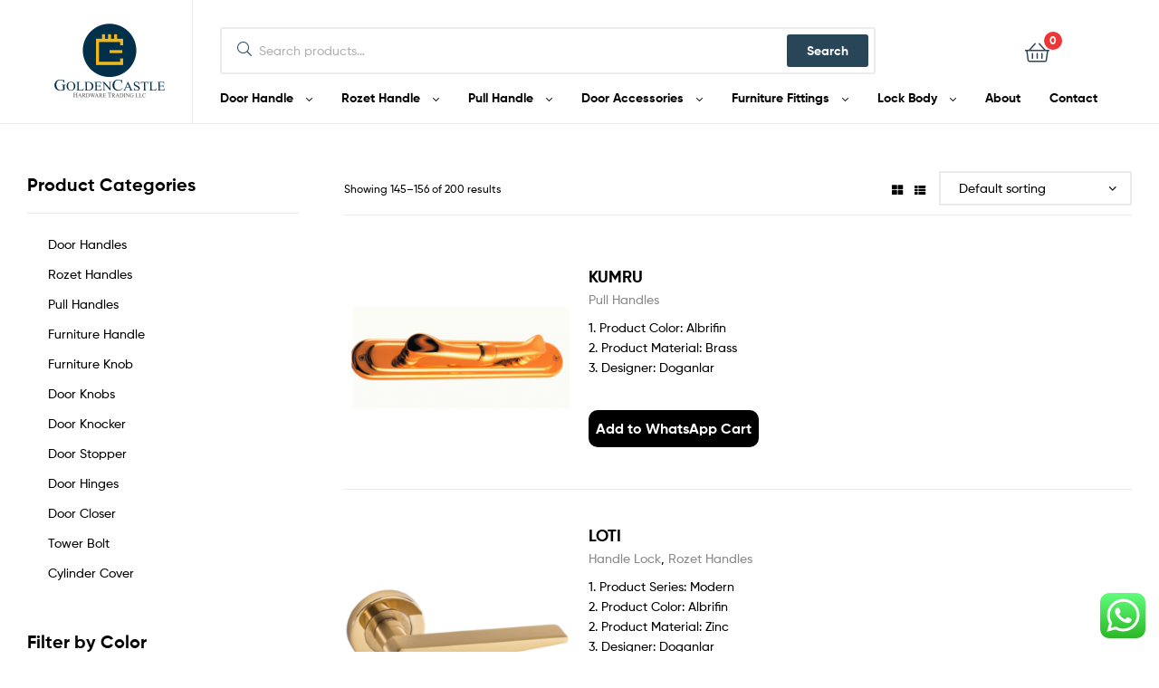

--- FILE ---
content_type: text/html; charset=UTF-8
request_url: https://goldencastlehardware.com/shop/page/13/?layout=list
body_size: 23676
content:
<!doctype html>
<html lang="en-US" class="">
<head>
	<meta charset="UTF-8">
	<meta name="viewport" content="width=device-width, initial-scale=1.0, user-scalable=no">
	<link rel="profile" href="//gmpg.org/xfn/11">
	<link rel="pingback" href="https://goldencastlehardware.com/xmlrpc.php">
	<meta name='robots' content='index, follow, max-image-preview:large, max-snippet:-1, max-video-preview:-1' />
<link rel="dns-prefetch" href="//fonts.googleapis.com">
<link rel="dns-prefetch" href="//s.w.org">

	<!-- This site is optimized with the Yoast SEO plugin v25.5 - https://yoast.com/wordpress/plugins/seo/ -->
	<title>Shop - Page 13 of 17 - Golden Castle Hardware</title>
	<link rel="canonical" href="https://goldencastlehardware.com/shop/page/13/" />
	<link rel="prev" href="https://goldencastlehardware.com/shop/page/12/" />
	<link rel="next" href="https://goldencastlehardware.com/shop/page/14/" />
	<meta property="og:locale" content="en_US" />
	<meta property="og:type" content="article" />
	<meta property="og:title" content="Shop - Page 13 of 17 - Golden Castle Hardware" />
	<meta property="og:url" content="https://goldencastlehardware.com/shop/" />
	<meta property="og:site_name" content="Golden Castle Hardware" />
	<meta name="twitter:card" content="summary_large_image" />
	<script type="application/ld+json" class="yoast-schema-graph">{"@context":"https://schema.org","@graph":[{"@type":"WebPage","@id":"https://goldencastlehardware.com/shop/","url":"https://goldencastlehardware.com/shop/","name":"Shop - Page 13 of 17 - Golden Castle Hardware","isPartOf":{"@id":"https://goldencastlehardware.com/#website"},"primaryImageOfPage":{"@id":"https://goldencastlehardware.com/shop/#primaryimage"},"image":{"@id":"https://goldencastlehardware.com/shop/#primaryimage"},"thumbnailUrl":"https://goldencastlehardware.com/wp-content/uploads/2022/03/GCHT0141-ALBRIFIN.png","datePublished":"2022-02-13T14:30:29+00:00","inLanguage":"en-US","potentialAction":[{"@type":"ReadAction","target":["https://goldencastlehardware.com/shop/"]}]},{"@type":"ImageObject","inLanguage":"en-US","@id":"https://goldencastlehardware.com/shop/#primaryimage","url":"https://goldencastlehardware.com/wp-content/uploads/2022/03/GCHT0141-ALBRIFIN.png","contentUrl":"https://goldencastlehardware.com/wp-content/uploads/2022/03/GCHT0141-ALBRIFIN.png","width":500,"height":500},{"@type":"WebSite","@id":"https://goldencastlehardware.com/#website","url":"https://goldencastlehardware.com/","name":"Golden Castle Hardware","description":"Hardware Store In Dubai","publisher":{"@id":"https://goldencastlehardware.com/#organization"},"potentialAction":[{"@type":"SearchAction","target":{"@type":"EntryPoint","urlTemplate":"https://goldencastlehardware.com/?s={search_term_string}"},"query-input":{"@type":"PropertyValueSpecification","valueRequired":true,"valueName":"search_term_string"}}],"inLanguage":"en-US"},{"@type":"Organization","@id":"https://goldencastlehardware.com/#organization","name":"Golden Castle Hardware Trading LLC","url":"https://goldencastlehardware.com/","logo":{"@type":"ImageObject","inLanguage":"en-US","@id":"https://goldencastlehardware.com/#/schema/logo/image/","url":"https://goldencastlehardware.com/wp-content/uploads/2022/03/Logo-01.png","contentUrl":"https://goldencastlehardware.com/wp-content/uploads/2022/03/Logo-01.png","width":2560,"height":1920,"caption":"Golden Castle Hardware Trading LLC"},"image":{"@id":"https://goldencastlehardware.com/#/schema/logo/image/"}}]}</script>
	<!-- / Yoast SEO plugin. -->


<link rel="alternate" type="application/rss+xml" title="Golden Castle Hardware &raquo; Feed" href="https://goldencastlehardware.com/feed/" />
<link rel="alternate" type="application/rss+xml" title="Golden Castle Hardware &raquo; Comments Feed" href="https://goldencastlehardware.com/comments/feed/" />
<link rel="alternate" type="application/rss+xml" title="Golden Castle Hardware &raquo; Products Feed" href="https://goldencastlehardware.com/shop/feed/" />
<style id='wp-img-auto-sizes-contain-inline-css' type='text/css'>
img:is([sizes=auto i],[sizes^="auto," i]){contain-intrinsic-size:3000px 1500px}
/*# sourceURL=wp-img-auto-sizes-contain-inline-css */
</style>
<link rel='stylesheet' id='ht_ctc_main_css-css' href='https://goldencastlehardware.com/wp-content/plugins/click-to-chat-for-whatsapp/new/inc/assets/css/main.css?ver=4.25' type='text/css' media='all' />
<style id='wp-emoji-styles-inline-css' type='text/css'>

	img.wp-smiley, img.emoji {
		display: inline !important;
		border: none !important;
		box-shadow: none !important;
		height: 1em !important;
		width: 1em !important;
		margin: 0 0.07em !important;
		vertical-align: -0.1em !important;
		background: none !important;
		padding: 0 !important;
	}
/*# sourceURL=wp-emoji-styles-inline-css */
</style>
<link rel='stylesheet' id='wp-block-library-css' href='https://goldencastlehardware.com/wp-includes/css/dist/block-library/style.min.css?ver=6.9' type='text/css' media='all' />
<link rel='stylesheet' id='wc-blocks-style-css' href='https://goldencastlehardware.com/wp-content/plugins/woocommerce/assets/client/blocks/wc-blocks.css?ver=wc-10.0.5' type='text/css' media='all' />
<style id='global-styles-inline-css' type='text/css'>
:root{--wp--preset--aspect-ratio--square: 1;--wp--preset--aspect-ratio--4-3: 4/3;--wp--preset--aspect-ratio--3-4: 3/4;--wp--preset--aspect-ratio--3-2: 3/2;--wp--preset--aspect-ratio--2-3: 2/3;--wp--preset--aspect-ratio--16-9: 16/9;--wp--preset--aspect-ratio--9-16: 9/16;--wp--preset--color--black: #000000;--wp--preset--color--cyan-bluish-gray: #abb8c3;--wp--preset--color--white: #ffffff;--wp--preset--color--pale-pink: #f78da7;--wp--preset--color--vivid-red: #cf2e2e;--wp--preset--color--luminous-vivid-orange: #ff6900;--wp--preset--color--luminous-vivid-amber: #fcb900;--wp--preset--color--light-green-cyan: #7bdcb5;--wp--preset--color--vivid-green-cyan: #00d084;--wp--preset--color--pale-cyan-blue: #8ed1fc;--wp--preset--color--vivid-cyan-blue: #0693e3;--wp--preset--color--vivid-purple: #9b51e0;--wp--preset--gradient--vivid-cyan-blue-to-vivid-purple: linear-gradient(135deg,rgb(6,147,227) 0%,rgb(155,81,224) 100%);--wp--preset--gradient--light-green-cyan-to-vivid-green-cyan: linear-gradient(135deg,rgb(122,220,180) 0%,rgb(0,208,130) 100%);--wp--preset--gradient--luminous-vivid-amber-to-luminous-vivid-orange: linear-gradient(135deg,rgb(252,185,0) 0%,rgb(255,105,0) 100%);--wp--preset--gradient--luminous-vivid-orange-to-vivid-red: linear-gradient(135deg,rgb(255,105,0) 0%,rgb(207,46,46) 100%);--wp--preset--gradient--very-light-gray-to-cyan-bluish-gray: linear-gradient(135deg,rgb(238,238,238) 0%,rgb(169,184,195) 100%);--wp--preset--gradient--cool-to-warm-spectrum: linear-gradient(135deg,rgb(74,234,220) 0%,rgb(151,120,209) 20%,rgb(207,42,186) 40%,rgb(238,44,130) 60%,rgb(251,105,98) 80%,rgb(254,248,76) 100%);--wp--preset--gradient--blush-light-purple: linear-gradient(135deg,rgb(255,206,236) 0%,rgb(152,150,240) 100%);--wp--preset--gradient--blush-bordeaux: linear-gradient(135deg,rgb(254,205,165) 0%,rgb(254,45,45) 50%,rgb(107,0,62) 100%);--wp--preset--gradient--luminous-dusk: linear-gradient(135deg,rgb(255,203,112) 0%,rgb(199,81,192) 50%,rgb(65,88,208) 100%);--wp--preset--gradient--pale-ocean: linear-gradient(135deg,rgb(255,245,203) 0%,rgb(182,227,212) 50%,rgb(51,167,181) 100%);--wp--preset--gradient--electric-grass: linear-gradient(135deg,rgb(202,248,128) 0%,rgb(113,206,126) 100%);--wp--preset--gradient--midnight: linear-gradient(135deg,rgb(2,3,129) 0%,rgb(40,116,252) 100%);--wp--preset--font-size--small: 14px;--wp--preset--font-size--medium: 23px;--wp--preset--font-size--large: 26px;--wp--preset--font-size--x-large: 42px;--wp--preset--font-size--normal: 16px;--wp--preset--font-size--huge: 37px;--wp--preset--spacing--20: 0.44rem;--wp--preset--spacing--30: 0.67rem;--wp--preset--spacing--40: 1rem;--wp--preset--spacing--50: 1.5rem;--wp--preset--spacing--60: 2.25rem;--wp--preset--spacing--70: 3.38rem;--wp--preset--spacing--80: 5.06rem;--wp--preset--shadow--natural: 6px 6px 9px rgba(0, 0, 0, 0.2);--wp--preset--shadow--deep: 12px 12px 50px rgba(0, 0, 0, 0.4);--wp--preset--shadow--sharp: 6px 6px 0px rgba(0, 0, 0, 0.2);--wp--preset--shadow--outlined: 6px 6px 0px -3px rgb(255, 255, 255), 6px 6px rgb(0, 0, 0);--wp--preset--shadow--crisp: 6px 6px 0px rgb(0, 0, 0);}:where(.is-layout-flex){gap: 0.5em;}:where(.is-layout-grid){gap: 0.5em;}body .is-layout-flex{display: flex;}.is-layout-flex{flex-wrap: wrap;align-items: center;}.is-layout-flex > :is(*, div){margin: 0;}body .is-layout-grid{display: grid;}.is-layout-grid > :is(*, div){margin: 0;}:where(.wp-block-columns.is-layout-flex){gap: 2em;}:where(.wp-block-columns.is-layout-grid){gap: 2em;}:where(.wp-block-post-template.is-layout-flex){gap: 1.25em;}:where(.wp-block-post-template.is-layout-grid){gap: 1.25em;}.has-black-color{color: var(--wp--preset--color--black) !important;}.has-cyan-bluish-gray-color{color: var(--wp--preset--color--cyan-bluish-gray) !important;}.has-white-color{color: var(--wp--preset--color--white) !important;}.has-pale-pink-color{color: var(--wp--preset--color--pale-pink) !important;}.has-vivid-red-color{color: var(--wp--preset--color--vivid-red) !important;}.has-luminous-vivid-orange-color{color: var(--wp--preset--color--luminous-vivid-orange) !important;}.has-luminous-vivid-amber-color{color: var(--wp--preset--color--luminous-vivid-amber) !important;}.has-light-green-cyan-color{color: var(--wp--preset--color--light-green-cyan) !important;}.has-vivid-green-cyan-color{color: var(--wp--preset--color--vivid-green-cyan) !important;}.has-pale-cyan-blue-color{color: var(--wp--preset--color--pale-cyan-blue) !important;}.has-vivid-cyan-blue-color{color: var(--wp--preset--color--vivid-cyan-blue) !important;}.has-vivid-purple-color{color: var(--wp--preset--color--vivid-purple) !important;}.has-black-background-color{background-color: var(--wp--preset--color--black) !important;}.has-cyan-bluish-gray-background-color{background-color: var(--wp--preset--color--cyan-bluish-gray) !important;}.has-white-background-color{background-color: var(--wp--preset--color--white) !important;}.has-pale-pink-background-color{background-color: var(--wp--preset--color--pale-pink) !important;}.has-vivid-red-background-color{background-color: var(--wp--preset--color--vivid-red) !important;}.has-luminous-vivid-orange-background-color{background-color: var(--wp--preset--color--luminous-vivid-orange) !important;}.has-luminous-vivid-amber-background-color{background-color: var(--wp--preset--color--luminous-vivid-amber) !important;}.has-light-green-cyan-background-color{background-color: var(--wp--preset--color--light-green-cyan) !important;}.has-vivid-green-cyan-background-color{background-color: var(--wp--preset--color--vivid-green-cyan) !important;}.has-pale-cyan-blue-background-color{background-color: var(--wp--preset--color--pale-cyan-blue) !important;}.has-vivid-cyan-blue-background-color{background-color: var(--wp--preset--color--vivid-cyan-blue) !important;}.has-vivid-purple-background-color{background-color: var(--wp--preset--color--vivid-purple) !important;}.has-black-border-color{border-color: var(--wp--preset--color--black) !important;}.has-cyan-bluish-gray-border-color{border-color: var(--wp--preset--color--cyan-bluish-gray) !important;}.has-white-border-color{border-color: var(--wp--preset--color--white) !important;}.has-pale-pink-border-color{border-color: var(--wp--preset--color--pale-pink) !important;}.has-vivid-red-border-color{border-color: var(--wp--preset--color--vivid-red) !important;}.has-luminous-vivid-orange-border-color{border-color: var(--wp--preset--color--luminous-vivid-orange) !important;}.has-luminous-vivid-amber-border-color{border-color: var(--wp--preset--color--luminous-vivid-amber) !important;}.has-light-green-cyan-border-color{border-color: var(--wp--preset--color--light-green-cyan) !important;}.has-vivid-green-cyan-border-color{border-color: var(--wp--preset--color--vivid-green-cyan) !important;}.has-pale-cyan-blue-border-color{border-color: var(--wp--preset--color--pale-cyan-blue) !important;}.has-vivid-cyan-blue-border-color{border-color: var(--wp--preset--color--vivid-cyan-blue) !important;}.has-vivid-purple-border-color{border-color: var(--wp--preset--color--vivid-purple) !important;}.has-vivid-cyan-blue-to-vivid-purple-gradient-background{background: var(--wp--preset--gradient--vivid-cyan-blue-to-vivid-purple) !important;}.has-light-green-cyan-to-vivid-green-cyan-gradient-background{background: var(--wp--preset--gradient--light-green-cyan-to-vivid-green-cyan) !important;}.has-luminous-vivid-amber-to-luminous-vivid-orange-gradient-background{background: var(--wp--preset--gradient--luminous-vivid-amber-to-luminous-vivid-orange) !important;}.has-luminous-vivid-orange-to-vivid-red-gradient-background{background: var(--wp--preset--gradient--luminous-vivid-orange-to-vivid-red) !important;}.has-very-light-gray-to-cyan-bluish-gray-gradient-background{background: var(--wp--preset--gradient--very-light-gray-to-cyan-bluish-gray) !important;}.has-cool-to-warm-spectrum-gradient-background{background: var(--wp--preset--gradient--cool-to-warm-spectrum) !important;}.has-blush-light-purple-gradient-background{background: var(--wp--preset--gradient--blush-light-purple) !important;}.has-blush-bordeaux-gradient-background{background: var(--wp--preset--gradient--blush-bordeaux) !important;}.has-luminous-dusk-gradient-background{background: var(--wp--preset--gradient--luminous-dusk) !important;}.has-pale-ocean-gradient-background{background: var(--wp--preset--gradient--pale-ocean) !important;}.has-electric-grass-gradient-background{background: var(--wp--preset--gradient--electric-grass) !important;}.has-midnight-gradient-background{background: var(--wp--preset--gradient--midnight) !important;}.has-small-font-size{font-size: var(--wp--preset--font-size--small) !important;}.has-medium-font-size{font-size: var(--wp--preset--font-size--medium) !important;}.has-large-font-size{font-size: var(--wp--preset--font-size--large) !important;}.has-x-large-font-size{font-size: var(--wp--preset--font-size--x-large) !important;}
/*# sourceURL=global-styles-inline-css */
</style>

<style id='classic-theme-styles-inline-css' type='text/css'>
/*! This file is auto-generated */
.wp-block-button__link{color:#fff;background-color:#32373c;border-radius:9999px;box-shadow:none;text-decoration:none;padding:calc(.667em + 2px) calc(1.333em + 2px);font-size:1.125em}.wp-block-file__button{background:#32373c;color:#fff;text-decoration:none}
/*# sourceURL=/wp-includes/css/classic-themes.min.css */
</style>
<link rel='stylesheet' id='ekommart-gutenberg-blocks-css' href='https://goldencastlehardware.com/wp-content/themes/ekommart/assets/css/base/gutenberg-blocks.css?ver=4.1.6' type='text/css' media='all' />
<link rel='stylesheet' id='contact-form-7-css' href='https://goldencastlehardware.com/wp-content/plugins/contact-form-7/includes/css/styles.css?ver=6.1' type='text/css' media='all' />
<style id='contact-form-7-inline-css' type='text/css'>
.wpcf7 .wpcf7-recaptcha iframe {margin-bottom: 0;}.wpcf7 .wpcf7-recaptcha[data-align="center"] > div {margin: 0 auto;}.wpcf7 .wpcf7-recaptcha[data-align="right"] > div {margin: 0 0 0 auto;}
/*# sourceURL=contact-form-7-inline-css */
</style>
<link rel='stylesheet' id='widgetopts-styles-css' href='https://goldencastlehardware.com/wp-content/plugins/widget-options/assets/css/widget-options.css?ver=4.1.1' type='text/css' media='all' />
<style id='woocommerce-inline-inline-css' type='text/css'>
.woocommerce form .form-row .required { visibility: visible; }
/*# sourceURL=woocommerce-inline-inline-css */
</style>
<link rel='stylesheet' id='extendify-sdk-utility-classes-css' href='https://goldencastlehardware.com/wp-content/plugins/xc-woo-whatsapp-order/vendor/redux/redux-core/extendify-sdk/public/build/extendify-utilities.css?ver=13.1' type='text/css' media='all' />
<link rel='stylesheet' id='xc-woo-whatsapp-order-css' href='https://goldencastlehardware.com/wp-content/plugins/xc-woo-whatsapp-order/public/css/xc-woo-whatsapp-order-public.css?ver=1.1.1' type='text/css' media='all' />
<link rel='stylesheet' id='woo-variation-swatches-css' href='https://goldencastlehardware.com/wp-content/plugins/woo-variation-swatches/assets/css/frontend.min.css?ver=1752496921' type='text/css' media='all' />
<style id='woo-variation-swatches-inline-css' type='text/css'>
:root {
--wvs-tick:url("data:image/svg+xml;utf8,%3Csvg filter='drop-shadow(0px 0px 2px rgb(0 0 0 / .8))' xmlns='http://www.w3.org/2000/svg'  viewBox='0 0 30 30'%3E%3Cpath fill='none' stroke='%23ffffff' stroke-linecap='round' stroke-linejoin='round' stroke-width='4' d='M4 16L11 23 27 7'/%3E%3C/svg%3E");

--wvs-cross:url("data:image/svg+xml;utf8,%3Csvg filter='drop-shadow(0px 0px 5px rgb(255 255 255 / .6))' xmlns='http://www.w3.org/2000/svg' width='72px' height='72px' viewBox='0 0 24 24'%3E%3Cpath fill='none' stroke='%23ff0000' stroke-linecap='round' stroke-width='0.6' d='M5 5L19 19M19 5L5 19'/%3E%3C/svg%3E");
--wvs-single-product-item-width:30px;
--wvs-single-product-item-height:30px;
--wvs-single-product-item-font-size:16px}
/*# sourceURL=woo-variation-swatches-inline-css */
</style>
<link rel='stylesheet' id='slick-css' href='https://goldencastlehardware.com/wp-content/plugins/woo-smart-quick-view/assets/libs/slick/slick.css?ver=6.9' type='text/css' media='all' />
<link rel='stylesheet' id='perfect-scrollbar-css' href='https://goldencastlehardware.com/wp-content/plugins/woo-smart-quick-view/assets/libs/perfect-scrollbar/css/perfect-scrollbar.min.css?ver=6.9' type='text/css' media='all' />
<link rel='stylesheet' id='perfect-scrollbar-wpc-css' href='https://goldencastlehardware.com/wp-content/plugins/woo-smart-quick-view/assets/libs/perfect-scrollbar/css/custom-theme.css?ver=6.9' type='text/css' media='all' />
<link rel='stylesheet' id='magnific-popup-css' href='https://goldencastlehardware.com/wp-content/plugins/woo-smart-quick-view/assets/libs/magnific-popup/magnific-popup.css?ver=6.9' type='text/css' media='all' />
<link rel='stylesheet' id='woosq-feather-css' href='https://goldencastlehardware.com/wp-content/plugins/woo-smart-quick-view/assets/libs/feather/feather.css?ver=6.9' type='text/css' media='all' />
<link rel='stylesheet' id='woosq-frontend-css' href='https://goldencastlehardware.com/wp-content/plugins/woo-smart-quick-view/assets/css/frontend.css?ver=4.2.0' type='text/css' media='all' />
<link rel='stylesheet' id='brands-styles-css' href='https://goldencastlehardware.com/wp-content/plugins/woocommerce/assets/css/brands.css?ver=10.0.5' type='text/css' media='all' />
<link rel='stylesheet' id='ekommart-style-css' href='https://goldencastlehardware.com/wp-content/themes/ekommart/style.css?ver=4.1.6' type='text/css' media='all' />
<style id='ekommart-style-inline-css' type='text/css'>
body{--primary:#ffcd00;--primary_hover:#E7BA00;--secondary:;--text:;--accent:;--light:#888888;--border:#EBEBEB;--dark:#252525;}
.header-sticky { background-color:#f5f5dc}
/*# sourceURL=ekommart-style-inline-css */
</style>
<link rel='stylesheet' id='elementor-frontend-css' href='https://goldencastlehardware.com/wp-content/plugins/elementor/assets/css/frontend.min.css?ver=3.30.2' type='text/css' media='all' />
<link rel='stylesheet' id='elementor-post-6-css' href='https://goldencastlehardware.com/wp-content/uploads/elementor/css/post-6.css?ver=1655583530' type='text/css' media='all' />
<link rel='stylesheet' id='ekommart-elementor-css' href='https://goldencastlehardware.com/wp-content/themes/ekommart/assets/css/base/elementor.css?ver=4.1.6' type='text/css' media='all' />
<link rel='stylesheet' id='ekommart-woocommerce-style-css' href='https://goldencastlehardware.com/wp-content/themes/ekommart/assets/css/woocommerce/woocommerce.css?ver=4.1.6' type='text/css' media='all' />
<link rel='stylesheet' id='tooltipster-css' href='https://goldencastlehardware.com/wp-content/themes/ekommart/assets/css/libs/tooltipster.bundle.min.css?ver=4.1.6' type='text/css' media='all' />
<link rel='stylesheet' id='ekommart-child-style-css' href='https://goldencastlehardware.com/wp-content/themes/ekommart-child/style.css?ver=3.7.0' type='text/css' media='all' />
<script type="text/template" id="tmpl-variation-template">
	<div class="woocommerce-variation-description">{{{ data.variation.variation_description }}}</div>
	<div class="woocommerce-variation-price">{{{ data.variation.price_html }}}</div>
	<div class="woocommerce-variation-availability">{{{ data.variation.availability_html }}}</div>
</script>
<script type="text/template" id="tmpl-unavailable-variation-template">
	<p role="alert">Sorry, this product is unavailable. Please choose a different combination.</p>
</script>
<script type="text/javascript" src="https://goldencastlehardware.com/wp-includes/js/jquery/jquery.min.js?ver=3.7.1" id="jquery-core-js"></script>
<script type="text/javascript" src="https://goldencastlehardware.com/wp-includes/js/jquery/jquery-migrate.min.js?ver=3.4.1" id="jquery-migrate-js"></script>
<script type="text/javascript" src="https://goldencastlehardware.com/wp-content/plugins/woocommerce/assets/js/jquery-blockui/jquery.blockUI.min.js?ver=2.7.0-wc.10.0.5" id="jquery-blockui-js" data-wp-strategy="defer"></script>
<script type="text/javascript" src="https://goldencastlehardware.com/wp-content/plugins/woocommerce/assets/js/js-cookie/js.cookie.min.js?ver=2.1.4-wc.10.0.5" id="js-cookie-js" defer="defer" data-wp-strategy="defer"></script>
<script type="text/javascript" id="woocommerce-js-extra">
/* <![CDATA[ */
var woocommerce_params = {"ajax_url":"/wp-admin/admin-ajax.php","wc_ajax_url":"/?wc-ajax=%%endpoint%%","i18n_password_show":"Show password","i18n_password_hide":"Hide password"};
//# sourceURL=woocommerce-js-extra
/* ]]> */
</script>
<script type="text/javascript" src="https://goldencastlehardware.com/wp-content/plugins/woocommerce/assets/js/frontend/woocommerce.min.js?ver=10.0.5" id="woocommerce-js" defer="defer" data-wp-strategy="defer"></script>
<script type="text/javascript" id="xc-woo-whatsapp-order-js-extra">
/* <![CDATA[ */
var xc_woo_whatsapp_order_public_params = {"nonce":"761b835ad5","ajax_url":"https://goldencastlehardware.com/wp-admin/admin-ajax.php"};
//# sourceURL=xc-woo-whatsapp-order-js-extra
/* ]]> */
</script>
<script type="text/javascript" src="https://goldencastlehardware.com/wp-content/plugins/xc-woo-whatsapp-order/public/js/xc-woo-whatsapp-order-public.js?ver=1.1.1" id="xc-woo-whatsapp-order-js"></script>
<script type="text/javascript" src="https://goldencastlehardware.com/wp-includes/js/underscore.min.js?ver=1.13.7" id="underscore-js"></script>
<script type="text/javascript" id="wp-util-js-extra">
/* <![CDATA[ */
var _wpUtilSettings = {"ajax":{"url":"/wp-admin/admin-ajax.php"}};
//# sourceURL=wp-util-js-extra
/* ]]> */
</script>
<script type="text/javascript" src="https://goldencastlehardware.com/wp-includes/js/wp-util.min.js?ver=6.9" id="wp-util-js"></script>
<link rel="https://api.w.org/" href="https://goldencastlehardware.com/wp-json/" /><link rel="EditURI" type="application/rsd+xml" title="RSD" href="https://goldencastlehardware.com/xmlrpc.php?rsd" />
<meta name="generator" content="WordPress 6.9" />
<meta name="generator" content="WooCommerce 10.0.5" />
<meta name="framework" content="Redux 4.3.4" />	<noscript><style>.woocommerce-product-gallery{ opacity: 1 !important; }</style></noscript>
	<meta name="generator" content="Elementor 3.30.2; features: additional_custom_breakpoints; settings: css_print_method-external, google_font-enabled, font_display-auto">
			<style>
				.e-con.e-parent:nth-of-type(n+4):not(.e-lazyloaded):not(.e-no-lazyload),
				.e-con.e-parent:nth-of-type(n+4):not(.e-lazyloaded):not(.e-no-lazyload) * {
					background-image: none !important;
				}
				@media screen and (max-height: 1024px) {
					.e-con.e-parent:nth-of-type(n+3):not(.e-lazyloaded):not(.e-no-lazyload),
					.e-con.e-parent:nth-of-type(n+3):not(.e-lazyloaded):not(.e-no-lazyload) * {
						background-image: none !important;
					}
				}
				@media screen and (max-height: 640px) {
					.e-con.e-parent:nth-of-type(n+2):not(.e-lazyloaded):not(.e-no-lazyload),
					.e-con.e-parent:nth-of-type(n+2):not(.e-lazyloaded):not(.e-no-lazyload) * {
						background-image: none !important;
					}
				}
			</style>
			<meta name="generator" content="Powered by Slider Revolution 6.5.15 - responsive, Mobile-Friendly Slider Plugin for WordPress with comfortable drag and drop interface." />
<link rel="icon" href="https://goldencastlehardware.com/wp-content/uploads/2022/03/cropped-Logo-01-32x32.png" sizes="32x32" />
<link rel="icon" href="https://goldencastlehardware.com/wp-content/uploads/2022/03/cropped-Logo-01-192x192.png" sizes="192x192" />
<link rel="apple-touch-icon" href="https://goldencastlehardware.com/wp-content/uploads/2022/03/cropped-Logo-01-180x180.png" />
<meta name="msapplication-TileImage" content="https://goldencastlehardware.com/wp-content/uploads/2022/03/cropped-Logo-01-270x270.png" />
<script>function setREVStartSize(e){
			//window.requestAnimationFrame(function() {
				window.RSIW = window.RSIW===undefined ? window.innerWidth : window.RSIW;
				window.RSIH = window.RSIH===undefined ? window.innerHeight : window.RSIH;
				try {
					var pw = document.getElementById(e.c).parentNode.offsetWidth,
						newh;
					pw = pw===0 || isNaN(pw) ? window.RSIW : pw;
					e.tabw = e.tabw===undefined ? 0 : parseInt(e.tabw);
					e.thumbw = e.thumbw===undefined ? 0 : parseInt(e.thumbw);
					e.tabh = e.tabh===undefined ? 0 : parseInt(e.tabh);
					e.thumbh = e.thumbh===undefined ? 0 : parseInt(e.thumbh);
					e.tabhide = e.tabhide===undefined ? 0 : parseInt(e.tabhide);
					e.thumbhide = e.thumbhide===undefined ? 0 : parseInt(e.thumbhide);
					e.mh = e.mh===undefined || e.mh=="" || e.mh==="auto" ? 0 : parseInt(e.mh,0);
					if(e.layout==="fullscreen" || e.l==="fullscreen")
						newh = Math.max(e.mh,window.RSIH);
					else{
						e.gw = Array.isArray(e.gw) ? e.gw : [e.gw];
						for (var i in e.rl) if (e.gw[i]===undefined || e.gw[i]===0) e.gw[i] = e.gw[i-1];
						e.gh = e.el===undefined || e.el==="" || (Array.isArray(e.el) && e.el.length==0)? e.gh : e.el;
						e.gh = Array.isArray(e.gh) ? e.gh : [e.gh];
						for (var i in e.rl) if (e.gh[i]===undefined || e.gh[i]===0) e.gh[i] = e.gh[i-1];
											
						var nl = new Array(e.rl.length),
							ix = 0,
							sl;
						e.tabw = e.tabhide>=pw ? 0 : e.tabw;
						e.thumbw = e.thumbhide>=pw ? 0 : e.thumbw;
						e.tabh = e.tabhide>=pw ? 0 : e.tabh;
						e.thumbh = e.thumbhide>=pw ? 0 : e.thumbh;
						for (var i in e.rl) nl[i] = e.rl[i]<window.RSIW ? 0 : e.rl[i];
						sl = nl[0];
						for (var i in nl) if (sl>nl[i] && nl[i]>0) { sl = nl[i]; ix=i;}
						var m = pw>(e.gw[ix]+e.tabw+e.thumbw) ? 1 : (pw-(e.tabw+e.thumbw)) / (e.gw[ix]);
						newh =  (e.gh[ix] * m) + (e.tabh + e.thumbh);
					}
					var el = document.getElementById(e.c);
					if (el!==null && el) el.style.height = newh+"px";
					el = document.getElementById(e.c+"_wrapper");
					if (el!==null && el) {
						el.style.height = newh+"px";
						el.style.display = "block";
					}
				} catch(e){
					console.log("Failure at Presize of Slider:" + e)
				}
			//});
		  };</script>
<style type="text/css">.woocommerce table.shop_table thead th.product-price, 
				  .woocommerce-page table.shop_table thead th.product-price,
				  .woocommerce table.shop_table thead th.product-subtotal, 
				  .woocommerce-page table.shop_table thead th.product-subtotal,
				  .woocommerce table.shop_table  td.product-price, 
				  .woocommerce-page table.shop_table  td.product-price,
				  .woocommerce table.shop_table  td.product-subtotal, 
				  .woocommerce-page table.shop_table  td.product-subtotal,
				  body .elementor-menu-cart__subtotal,
				  body .elementor-menu-cart__product-price.product-price,
				  body .product-price,
				  body .woocommerce-Price-amount{
					display:none!important;  
				  }</style>		<style type="text/css" id="wp-custom-css">
			body {
    --primary: #294658;
    --primary_hover: #D7A960;
    --secondary: ;
    --text: ;
    --accent: ;
    --light: #888888;
    --border: #EBEBEB;
    --dark: #252525;
}

.product-style-2 ul.products li.product .price {
    margin-bottom: 0.5rem;
    display: none;
}

.elementor-kit-6 {
    --e-global-color-primary: #294658;
    --e-global-color-5b8716ea: #888888;
    --e-global-color-2446596b: #EBEBEB;
    --e-global-color-3c9b883a: #252525;
    --e-global-color-9e72934: #FFF;
}

.product-style-1 ul.products li.product a[class*="product_type_"], .product-style-4 ul.products li.product a[class*="product_type_"], .product-style-6 ul.products li.product a[class*="product_type_"] {
    border: none;
    padding: 4px 20px;
    border-radius: 4px;
    text-transform: capitalize;
    background-color: #294658;
}

.cart_totals .checkout-button {
    font-size: 14px;
    display: none;
    text-align: center;
}

/*@media (min-width: 768px)
.site-header-cart {
    position: relative;
    display: none;
}

.site-header-cart {
    position: relative;
    display: none;
}

.single-product div.product .single_add_to_cart_button {
	display:none !important;
}

@media only screen and (max-width: 500px){
.header-1 .header-left {
	width: 70% !important;
	}}*/



.site-footer {
    background-color: white;
    padding: 1.618em 0 0;
}

.header-1 .header-container {
    max-width: 1920px;
    margin-left: auto;
    margin-right: auto;
    display: -webkit-box;
    display: -webkit-flex;
    display: flex;
    -webkit-flex-wrap: wrap;
    flex-wrap: wrap;
    background-color: white;
}


.woosw-list table.woosw-content-items .woosw-content-item .woosw-content-item--add p > a, .woosw-area .woosw-inner .woosw-content .woosw-content-mid table.woosw-content-items .woosw-content-item .woosw-content-item--add p > a {
    display: none !important;
}

.pagination .page-numbers:not(ul).current, .woocommerce-pagination .page-numbers:not(ul).current {
    background-color: var(--primary);
    border-color: var(--primary);
    color: white;
}

.div_evowap_btn {
    margin: -120px 0px;
}

.site-header-cart-side .widget_shopping_cart .buttons a.checkout {
    border-color: var(--primary);
    margin-top: 0;
    display: none;
}

ul.products li.product .posted-in, ul.products .wc-block-grid__product .posted-in, .wc-block-grid__products li.product .posted-in, .wc-block-grid__products .wc-block-grid__product .posted-in {
    margin-bottom: 10px;
    display: none;
}

.site-header-cart .cart-contents .amount {
    font-weight: 700;
    color: var(--accent);
    font-size: 16px;
    padding-left: 7px;
    display: none;
}
.slick-prev, .slick-next {
	color: #294658;
}

.main-navigation ul > li.menu-item > a, .main-navigation ul.nav-menu > li.menu-item > a {
    font-size: 14px;
    font-weight: 700;
    color: var(--accent);
}

.primary-navigation {
    display: block;
    width: 992px;
}

@media (min-width: 1024px){
.header-1 .header-left {
    width: 15% !important;
	}}

.product-style-1 ul.products li.product .price, .product-style-4 ul.products li.product .price, .product-style-6 ul.products li.product .price {
    margin-bottom: 1.3rem;
    display: none;
}

.woocommerce-product-list ul.products .price {
    display: none !important;
}

.single-product div.product p.price {
    display: none !important;
}


.ekommart-product-pagination .product-item .price {
    color: var(--primary);
    display: none;
    font-weight: 700;
}

.widget_shopping_cart .mini_cart_item .quantity .amount {
    color: var(--primary);
    display: none;
}

.site-header-cart-side .widget_shopping_cart .woocommerce-mini-cart__total {
    margin-top: auto;
    display: none;
}

@media (min-width: 911px){
.cart-collaterals {
    width: 31.1827956989%;
    float: right;
    margin-right: 0;
    display: none;
}
}

.cart-collaterals {
    width: 31.1827956989%;
    float: right;
    margin-right: 0;
    display: none;
}



@media (min-width: 768px){
table.cart td.product-subtotal {
    padding: 1.618em 1.618em 1.618em 0;
    width: 16%;
    display: none;
}
}

table.cart td.product-subtotal {
    padding: 1.618em 1.618em 1.618em 0;
    width: 16%;
    display: none;
}

.single-product div.product .single_variation .price {
    display: none !important;
}

@media (min-width: 768px){
table.cart td.product-price {
    width: 16%;
    display: none;
}}

table.cart td.product-price {
    width: 16%;
    display: none;
}


#secondary .widget_nav_menu ul li::before {
    content: "";
}

.site-header-account {
    position: relative;
    display: none;
}

.inventory_status {
    display: none;
}

.copyright-bar {
	display:none;
}


.copyright-bars {
    background-color: var(--dark);
    color: white;
    padding: 1.618em 0;
	text-align:center;
	}

@media (max-width: 500px){
.copyright-bars {
    background-color: var(--dark);
    color: white;
    padding: 1.618em 0;
	text-align:center;
	padding-bottom:78px;
	}}


.ekommart-sticky-add-to-cart__content-price {
    color: var(--primary);
    display: none;
}

.product-item-search .amount {
    font-weight: 700;
    font-size: 14px;
    display: none;
}

.ekommart_widget_layered_nav ul.woocommerce-widget-layered-nav-list li .ekommart-button-type {
    border: 1px solid;
    border-color: var(--border);
    padding: 4px 20px;
    display: block;
    width: 180px;
}

.yith_magnifier_mousetrap {

    top: 30px !important;
}


.fa {
  padding: 20px;
  font-size: 20px;
  width: 40px;
  text-align: center;
  text-decoration: none;
  border-radius: 100%;
}

.fa:hover {
  opacity: 0.7;
}

/* Set a specific color for each brand */

/* Facebook */
.fa-facebook {
  background: #3B5998;
  color: white !important;
}

/* Twitter */
.fa-insta {
  background: darkorange;
  color: white !important;
}
		</style>
		<style id="xc_woo_whatsapp_order-dynamic-css" title="dynamic-css" class="redux-options-output">a.xc-woo-order-whatsapp-btn,a.xc-woo-order-whatsapp-btn svg{font-display:swap;}</style><link rel='stylesheet' id='rs-plugin-settings-css' href='https://goldencastlehardware.com/wp-content/plugins/revslider/public/assets/css/rs6.css?ver=6.5.15' type='text/css' media='all' />
<style id='rs-plugin-settings-inline-css' type='text/css'>
#rs-demo-id {}
/*# sourceURL=rs-plugin-settings-inline-css */
</style>
</head>
<body class="archive paged post-type-archive post-type-archive-product wp-custom-logo wp-embed-responsive paged-13 post-type-paged-13 wp-theme-ekommart wp-child-theme-ekommart-child theme-ekommart woocommerce-shop woocommerce woocommerce-page woocommerce-no-js woo-variation-swatches wvs-behavior-blur wvs-theme-ekommart-child wvs-show-label wvs-tooltip chrome has-post-thumbnail woocommerce-active product-style-2 products-no-gutter ekommart-archive-product ekommart-sidebar-left elementor-default elementor-kit-6">

<div id="page" class="hfeed site">
	<header id="masthead" class="site-header header-1" role="banner" style="">
    <div class="header-container container">
        <div class="header-left">
			        <div class="site-branding">
            <a href="https://goldencastlehardware.com/" class="custom-logo-link" rel="home"><img width="2560" height="1920" src="https://goldencastlehardware.com/wp-content/uploads/2022/03/Logo-01.png" class="custom-logo" alt="Golden Castle Hardware" decoding="async" srcset="https://goldencastlehardware.com/wp-content/uploads/2022/03/Logo-01.png 2560w, https://goldencastlehardware.com/wp-content/uploads/2022/03/Logo-01-300x225.png 300w, https://goldencastlehardware.com/wp-content/uploads/2022/03/Logo-01-1024x768.png 1024w" sizes="(max-width: 2560px) 100vw, 2560px" /></a>        <div class="site-branding-text">
                            <p class="site-title"><a href="https://goldencastlehardware.com/"
                                         rel="home">Golden Castle Hardware</a></p>
            
                            <p class="site-description">Hardware Store In Dubai</p>
                    </div><!-- .site-branding-text -->
                </div>
                        <div class="site-header-cart header-cart-mobile">
                            <a class="cart-contents" href="https://goldencastlehardware.com/cart/" title="View your shopping cart">
                        <span class="count">0</span>
            <span class="woocommerce-Price-amount amount"><span class="woocommerce-Price-currencySymbol">&#x62f;.&#x625;</span>0.00</span>        </a>
                        </div>
                            <a href="#" class="menu-mobile-nav-button">
                <span class="toggle-text screen-reader-text">Menu</span>
                <i class="ekommart-icon-bars"></i>
            </a>
                    </div>
        <div class="header-right desktop-hide-down">
            <div class="col-fluid d-flex">
				            <div class="site-search">
                <div class="widget woocommerce widget_product_search">            <div class="ajax-search-result" style="display:none;">
            </div>
            <form role="search" method="get" class="woocommerce-product-search" action="https://goldencastlehardware.com/">
	<label class="screen-reader-text" for="woocommerce-product-search-field-0">Search for:</label>
	<input type="search" id="woocommerce-product-search-field-0" class="search-field" placeholder="Search products&hellip;" autocomplete="off" value="" name="s" />
	<button type="submit" value="Search">Search</button>
	<input type="hidden" name="post_type" value="product" />
</form>
</div>            </div>
                            <div class="header-group-action">
					        <div class="site-header-account">
            <a href="https://goldencastlehardware.com/my-account/"><i class="ekommart-icon-user"></i></a>
            <div class="account-dropdown">

            </div>
        </div>
                    <div class="site-header-cart menu">
                        <a class="cart-contents" href="https://goldencastlehardware.com/cart/" title="View your shopping cart">
                        <span class="count">0</span>
            <span class="woocommerce-Price-amount amount"><span class="woocommerce-Price-currencySymbol">&#x62f;.&#x625;</span>0.00</span>        </a>
                                    </div>
                            </div>
            </div>
            <div class="col-fluid">
				        <nav class="main-navigation" role="navigation" aria-label="Primary Navigation">
            <div class="primary-navigation"><ul id="menu-ekommart-main-menu" class="menu"><li id="menu-item-9850" class="menu-item menu-item-type-custom menu-item-object-custom menu-item-has-children menu-item-9850"><a href="https://goldencastlehardware.com/product-category/door-handles/"><span class="menu-title">Door Handle</span></a>
<ul class="sub-menu">
	<li id="menu-item-9986" class="menu-item menu-item-type-custom menu-item-object-custom menu-item-9986"><a href="https://goldencastlehardware.com/product-category/door-handles/?product_tag=doganlar"><span class="menu-title">Doganlar</span></a></li>
	<li id="menu-item-9987" class="menu-item menu-item-type-custom menu-item-object-custom menu-item-9987"><a href="https://goldencastlehardware.com/product-category/door-handles/?product_tag=sisley"><span class="menu-title">Sisley</span></a></li>
</ul>
</li>
<li id="menu-item-9852" class="menu-item menu-item-type-custom menu-item-object-custom menu-item-has-children menu-item-9852"><a href="https://goldencastlehardware.com/product-category/rozet-handles/"><span class="menu-title">Rozet Handle</span></a>
<ul class="sub-menu">
	<li id="menu-item-9988" class="menu-item menu-item-type-custom menu-item-object-custom menu-item-9988"><a href="https://goldencastlehardware.com/product-category/rozet-handles/?product_tag=doganlar"><span class="menu-title">Doganlar</span></a></li>
	<li id="menu-item-9935" class="menu-item menu-item-type-taxonomy menu-item-object-product_tag menu-item-9935"><a href="https://goldencastlehardware.com/product-tag/euro-locks/"><span class="menu-title">Euro Locks</span></a></li>
</ul>
</li>
<li id="menu-item-9853" class="menu-item menu-item-type-custom menu-item-object-custom menu-item-has-children menu-item-9853"><a href="https://goldencastlehardware.com/product-category/pull-handles/"><span class="menu-title">Pull Handle</span></a>
<ul class="sub-menu">
	<li id="menu-item-9460" class="menu-item menu-item-type-taxonomy menu-item-object-product_cat menu-item-9460"><a href="https://goldencastlehardware.com/product-category/pull-handles/"><span class="menu-title">Doganlar</span></a></li>
</ul>
</li>
<li id="menu-item-9854" class="menu-item menu-item-type-custom menu-item-object-custom menu-item-has-children menu-item-9854"><a><span class="menu-title">Door Accessories</span></a>
<ul class="sub-menu">
	<li id="menu-item-9855" class="menu-item menu-item-type-custom menu-item-object-custom menu-item-has-children menu-item-9855"><a href="#"><span class="menu-title">Doganlar</span></a>
	<ul class="sub-menu">
		<li id="menu-item-9857" class="menu-item menu-item-type-taxonomy menu-item-object-product_cat menu-item-9857"><a href="https://goldencastlehardware.com/product-category/door-hinges/"><span class="menu-title">Door Hinges</span></a></li>
		<li id="menu-item-9860" class="menu-item menu-item-type-taxonomy menu-item-object-product_cat menu-item-9860"><a href="https://goldencastlehardware.com/product-category/door-stopper/"><span class="menu-title">Door Stopper</span></a></li>
		<li id="menu-item-9859" class="menu-item menu-item-type-taxonomy menu-item-object-product_cat menu-item-9859"><a href="https://goldencastlehardware.com/product-category/door-knocker/"><span class="menu-title">Door Knocker</span></a></li>
		<li id="menu-item-9858" class="menu-item menu-item-type-taxonomy menu-item-object-product_cat menu-item-9858"><a href="https://goldencastlehardware.com/product-category/door-knobs/"><span class="menu-title">Door Knobs</span></a></li>
		<li id="menu-item-9861" class="menu-item menu-item-type-taxonomy menu-item-object-product_cat menu-item-9861"><a href="https://goldencastlehardware.com/product-category/tower-bolt/"><span class="menu-title">Tower Bolt</span></a></li>
		<li id="menu-item-9856" class="menu-item menu-item-type-taxonomy menu-item-object-product_cat menu-item-9856"><a href="https://goldencastlehardware.com/product-category/cylinder-cover/"><span class="menu-title">Cylinder Cover</span></a></li>
	</ul>
</li>
	<li id="menu-item-9862" class="menu-item menu-item-type-custom menu-item-object-custom menu-item-has-children menu-item-9862"><a href="#"><span class="menu-title">MAQ</span></a>
	<ul class="sub-menu">
		<li id="menu-item-9940" class="menu-item menu-item-type-taxonomy menu-item-object-product_cat menu-item-9940"><a href="https://goldencastlehardware.com/product-category/door-closer/"><span class="menu-title">Door Closer</span></a></li>
	</ul>
</li>
</ul>
</li>
<li id="menu-item-9863" class="menu-item menu-item-type-custom menu-item-object-custom menu-item-has-children menu-item-9863"><a href="#"><span class="menu-title">Furniture Fittings</span></a>
<ul class="sub-menu">
	<li id="menu-item-9864" class="menu-item menu-item-type-custom menu-item-object-custom menu-item-has-children menu-item-9864"><a href="#"><span class="menu-title">Doganlar</span></a>
	<ul class="sub-menu">
		<li id="menu-item-9865" class="menu-item menu-item-type-taxonomy menu-item-object-product_cat menu-item-9865"><a href="https://goldencastlehardware.com/product-category/furniture-handle/"><span class="menu-title">Furniture Handle</span></a></li>
		<li id="menu-item-9866" class="menu-item menu-item-type-taxonomy menu-item-object-product_cat menu-item-9866"><a href="https://goldencastlehardware.com/product-category/furniture-knob/"><span class="menu-title">Furniture Knob</span></a></li>
	</ul>
</li>
</ul>
</li>
<li id="menu-item-10121" class="menu-item menu-item-type-custom menu-item-object-custom menu-item-has-children menu-item-10121"><a href="#"><span class="menu-title">Lock Body</span></a>
<ul class="sub-menu">
	<li id="menu-item-10303" class="menu-item menu-item-type-custom menu-item-object-custom menu-item-10303"><a href="https://goldencastlehardware.com/product-category/lock-body/?product_tag=doganlar"><span class="menu-title">Doganlar</span></a></li>
	<li id="menu-item-10304" class="menu-item menu-item-type-custom menu-item-object-custom menu-item-10304"><a href="https://goldencastlehardware.com/product-category/lock-body/?product_tag=doras"><span class="menu-title">Doras</span></a></li>
	<li id="menu-item-10305" class="menu-item menu-item-type-custom menu-item-object-custom menu-item-10305"><a href="https://goldencastlehardware.com/product-category/lock-body/?product_tag=welka"><span class="menu-title">Welka</span></a></li>
	<li id="menu-item-10306" class="menu-item menu-item-type-custom menu-item-object-custom menu-item-10306"><a href="https://goldencastlehardware.com/product-category/lock-body/?product_tag=sisley"><span class="menu-title">Sisley</span></a></li>
	<li id="menu-item-10307" class="menu-item menu-item-type-custom menu-item-object-custom menu-item-10307"><a href="https://goldencastlehardware.com/product-category/lock-body/?product_tag=tentori"><span class="menu-title">Tentori</span></a></li>
</ul>
</li>
<li id="menu-item-812" class="menu-item menu-item-type-post_type menu-item-object-page menu-item-812"><a href="https://goldencastlehardware.com/about/"><span class="menu-title">About</span></a></li>
<li id="menu-item-813" class="menu-item menu-item-type-post_type menu-item-object-page menu-item-813"><a href="https://goldencastlehardware.com/contact/"><span class="menu-title">Contact</span></a></li>
</ul></div>        </nav>
                    </div>
        </div>
    </div>
</header><!-- #masthead -->
    <div class="header-sticky">
        <div class="col-full">
            <div class="header-group-layout">
				        <div class="site-branding">
            <a href="https://goldencastlehardware.com/" class="custom-logo-link" rel="home"><img width="2560" height="1920" src="https://goldencastlehardware.com/wp-content/uploads/2022/03/Logo-01.png" class="custom-logo" alt="Golden Castle Hardware" decoding="async" srcset="https://goldencastlehardware.com/wp-content/uploads/2022/03/Logo-01.png 2560w, https://goldencastlehardware.com/wp-content/uploads/2022/03/Logo-01-300x225.png 300w, https://goldencastlehardware.com/wp-content/uploads/2022/03/Logo-01-1024x768.png 1024w" sizes="(max-width: 2560px) 100vw, 2560px" /></a>        <div class="site-branding-text">
                            <p class="site-title"><a href="https://goldencastlehardware.com/"
                                         rel="home">Golden Castle Hardware</a></p>
            
                            <p class="site-description">Hardware Store In Dubai</p>
                    </div><!-- .site-branding-text -->
                </div>
                <nav class="main-navigation" role="navigation" aria-label="Primary Navigation">
            <div class="primary-navigation"><ul id="menu-ekommart-main-menu-1" class="menu"><li class="menu-item menu-item-type-custom menu-item-object-custom menu-item-has-children menu-item-9850"><a href="https://goldencastlehardware.com/product-category/door-handles/"><span class="menu-title">Door Handle</span></a>
<ul class="sub-menu">
	<li class="menu-item menu-item-type-custom menu-item-object-custom menu-item-9986"><a href="https://goldencastlehardware.com/product-category/door-handles/?product_tag=doganlar"><span class="menu-title">Doganlar</span></a></li>
	<li class="menu-item menu-item-type-custom menu-item-object-custom menu-item-9987"><a href="https://goldencastlehardware.com/product-category/door-handles/?product_tag=sisley"><span class="menu-title">Sisley</span></a></li>
</ul>
</li>
<li class="menu-item menu-item-type-custom menu-item-object-custom menu-item-has-children menu-item-9852"><a href="https://goldencastlehardware.com/product-category/rozet-handles/"><span class="menu-title">Rozet Handle</span></a>
<ul class="sub-menu">
	<li class="menu-item menu-item-type-custom menu-item-object-custom menu-item-9988"><a href="https://goldencastlehardware.com/product-category/rozet-handles/?product_tag=doganlar"><span class="menu-title">Doganlar</span></a></li>
	<li class="menu-item menu-item-type-taxonomy menu-item-object-product_tag menu-item-9935"><a href="https://goldencastlehardware.com/product-tag/euro-locks/"><span class="menu-title">Euro Locks</span></a></li>
</ul>
</li>
<li class="menu-item menu-item-type-custom menu-item-object-custom menu-item-has-children menu-item-9853"><a href="https://goldencastlehardware.com/product-category/pull-handles/"><span class="menu-title">Pull Handle</span></a>
<ul class="sub-menu">
	<li class="menu-item menu-item-type-taxonomy menu-item-object-product_cat menu-item-9460"><a href="https://goldencastlehardware.com/product-category/pull-handles/"><span class="menu-title">Doganlar</span></a></li>
</ul>
</li>
<li class="menu-item menu-item-type-custom menu-item-object-custom menu-item-has-children menu-item-9854"><a><span class="menu-title">Door Accessories</span></a>
<ul class="sub-menu">
	<li class="menu-item menu-item-type-custom menu-item-object-custom menu-item-has-children menu-item-9855"><a href="#"><span class="menu-title">Doganlar</span></a>
	<ul class="sub-menu">
		<li class="menu-item menu-item-type-taxonomy menu-item-object-product_cat menu-item-9857"><a href="https://goldencastlehardware.com/product-category/door-hinges/"><span class="menu-title">Door Hinges</span></a></li>
		<li class="menu-item menu-item-type-taxonomy menu-item-object-product_cat menu-item-9860"><a href="https://goldencastlehardware.com/product-category/door-stopper/"><span class="menu-title">Door Stopper</span></a></li>
		<li class="menu-item menu-item-type-taxonomy menu-item-object-product_cat menu-item-9859"><a href="https://goldencastlehardware.com/product-category/door-knocker/"><span class="menu-title">Door Knocker</span></a></li>
		<li class="menu-item menu-item-type-taxonomy menu-item-object-product_cat menu-item-9858"><a href="https://goldencastlehardware.com/product-category/door-knobs/"><span class="menu-title">Door Knobs</span></a></li>
		<li class="menu-item menu-item-type-taxonomy menu-item-object-product_cat menu-item-9861"><a href="https://goldencastlehardware.com/product-category/tower-bolt/"><span class="menu-title">Tower Bolt</span></a></li>
		<li class="menu-item menu-item-type-taxonomy menu-item-object-product_cat menu-item-9856"><a href="https://goldencastlehardware.com/product-category/cylinder-cover/"><span class="menu-title">Cylinder Cover</span></a></li>
	</ul>
</li>
	<li class="menu-item menu-item-type-custom menu-item-object-custom menu-item-has-children menu-item-9862"><a href="#"><span class="menu-title">MAQ</span></a>
	<ul class="sub-menu">
		<li class="menu-item menu-item-type-taxonomy menu-item-object-product_cat menu-item-9940"><a href="https://goldencastlehardware.com/product-category/door-closer/"><span class="menu-title">Door Closer</span></a></li>
	</ul>
</li>
</ul>
</li>
<li class="menu-item menu-item-type-custom menu-item-object-custom menu-item-has-children menu-item-9863"><a href="#"><span class="menu-title">Furniture Fittings</span></a>
<ul class="sub-menu">
	<li class="menu-item menu-item-type-custom menu-item-object-custom menu-item-has-children menu-item-9864"><a href="#"><span class="menu-title">Doganlar</span></a>
	<ul class="sub-menu">
		<li class="menu-item menu-item-type-taxonomy menu-item-object-product_cat menu-item-9865"><a href="https://goldencastlehardware.com/product-category/furniture-handle/"><span class="menu-title">Furniture Handle</span></a></li>
		<li class="menu-item menu-item-type-taxonomy menu-item-object-product_cat menu-item-9866"><a href="https://goldencastlehardware.com/product-category/furniture-knob/"><span class="menu-title">Furniture Knob</span></a></li>
	</ul>
</li>
</ul>
</li>
<li class="menu-item menu-item-type-custom menu-item-object-custom menu-item-has-children menu-item-10121"><a href="#"><span class="menu-title">Lock Body</span></a>
<ul class="sub-menu">
	<li class="menu-item menu-item-type-custom menu-item-object-custom menu-item-10303"><a href="https://goldencastlehardware.com/product-category/lock-body/?product_tag=doganlar"><span class="menu-title">Doganlar</span></a></li>
	<li class="menu-item menu-item-type-custom menu-item-object-custom menu-item-10304"><a href="https://goldencastlehardware.com/product-category/lock-body/?product_tag=doras"><span class="menu-title">Doras</span></a></li>
	<li class="menu-item menu-item-type-custom menu-item-object-custom menu-item-10305"><a href="https://goldencastlehardware.com/product-category/lock-body/?product_tag=welka"><span class="menu-title">Welka</span></a></li>
	<li class="menu-item menu-item-type-custom menu-item-object-custom menu-item-10306"><a href="https://goldencastlehardware.com/product-category/lock-body/?product_tag=sisley"><span class="menu-title">Sisley</span></a></li>
	<li class="menu-item menu-item-type-custom menu-item-object-custom menu-item-10307"><a href="https://goldencastlehardware.com/product-category/lock-body/?product_tag=tentori"><span class="menu-title">Tentori</span></a></li>
</ul>
</li>
<li class="menu-item menu-item-type-post_type menu-item-object-page menu-item-812"><a href="https://goldencastlehardware.com/about/"><span class="menu-title">About</span></a></li>
<li class="menu-item menu-item-type-post_type menu-item-object-page menu-item-813"><a href="https://goldencastlehardware.com/contact/"><span class="menu-title">Contact</span></a></li>
</ul></div>        </nav>
                        <div class="header-group-action desktop-hide-down">
					        <div class="site-header-search">
            <a href="#" class="button-search-popup"><i class="ekommart-icon-search"></i></a>
        </div>
                <div class="site-header-account">
            <a href="https://goldencastlehardware.com/my-account/"><i class="ekommart-icon-user"></i></a>
            <div class="account-dropdown">

            </div>
        </div>
                    <div class="site-header-cart menu">
                        <a class="cart-contents" href="https://goldencastlehardware.com/cart/" title="View your shopping cart">
                        <span class="count">0</span>
            <span class="woocommerce-Price-amount amount"><span class="woocommerce-Price-currencySymbol">&#x62f;.&#x625;</span>0.00</span>        </a>
                                    </div>
                            </div>
				                    <div class="site-header-cart header-cart-mobile">
						        <a class="cart-contents" href="https://goldencastlehardware.com/cart/" title="View your shopping cart">
                        <span class="count">0</span>
            <span class="woocommerce-Price-amount amount"><span class="woocommerce-Price-currencySymbol">&#x62f;.&#x625;</span>0.00</span>        </a>
                            </div>
					            <a href="#" class="menu-mobile-nav-button">
                <span class="toggle-text screen-reader-text">Menu</span>
                <i class="ekommart-icon-bars"></i>
            </a>
            
            </div>
        </div>
    </div>
	
	<div id="content" class="site-content" tabindex="-1">
		<div class="col-full">

<div class="woocommerce"></div><div id="primary" class="content-area">
    <main id="main" class="site-main" role="main"><header class="woocommerce-products-header">
	
	</header>
<div class="woocommerce-notices-wrapper"></div><div class="ekommart-sorting">            <button class="filter-toggle" aria-expanded="false">
                <i class="ekommart-icon-filter"></i><span>Filter</span></button>
            <p class="woocommerce-result-count" role="alert" aria-relevant="all" >
	Showing 145&ndash;156 of 200 results</p>
        <div class="gridlist-toggle desktop-hide-down">
            <a href="/shop/page/13/?layout=grid" id="grid" class="" title="Grid View"><i class="ekommart-icon-th-large"></i></a>
            <a href="/shop/page/13/?layout=list" id="list" class="active" title="List View"><i class="ekommart-icon-th-list"></i></a>
        </div>
        <form class="woocommerce-ordering" method="get">
		<select
		name="orderby"
		class="orderby"
					aria-label="Shop order"
			>
					<option value="menu_order"  selected='selected'>Default sorting</option>
					<option value="popularity" >Sort by popularity</option>
					<option value="rating" >Sort by average rating</option>
					<option value="date" >Sort by latest</option>
					<option value="price" >Sort by price: low to high</option>
					<option value="price-desc" >Sort by price: high to low</option>
			</select>
	<input type="hidden" name="paged" value="1" />
	<input type="hidden" name="layout" value="list" /></form>
</div>
<ul class="products-list">


<li class="product-list product type-product post-9099 status-publish first instock product_cat-pull-handles product_tag-doganlar has-post-thumbnail purchasable product-type-variable">
        <div class="product-image">
        <img width="300" height="300" src="https://goldencastlehardware.com/wp-content/uploads/2022/03/GCHT0141-ALBRIFIN-300x300.png" class="attachment-woocommerce_thumbnail size-woocommerce_thumbnail" alt="KUMRU" decoding="async" srcset="https://goldencastlehardware.com/wp-content/uploads/2022/03/GCHT0141-ALBRIFIN-300x300.png 300w, https://goldencastlehardware.com/wp-content/uploads/2022/03/GCHT0141-ALBRIFIN-150x150.png 150w, https://goldencastlehardware.com/wp-content/uploads/2022/03/GCHT0141-ALBRIFIN-400x400.png 400w, https://goldencastlehardware.com/wp-content/uploads/2022/03/GCHT0141-ALBRIFIN-100x100.png 100w, https://goldencastlehardware.com/wp-content/uploads/2022/03/GCHT0141-ALBRIFIN-460x460.png 460w, https://goldencastlehardware.com/wp-content/uploads/2022/03/GCHT0141-ALBRIFIN.png 500w" sizes="(max-width: 300px) 100vw, 300px" />        <div class="group-action">
            <div class="shop-action">
                <button class="woosq-btn woosq-btn-9099" data-id="9099" data-effect="mfp-3d-unfold" data-context="default">Quick view</button>            </div>
        </div>
            </div>
    <div class="product-caption">
        <h3 class="woocommerce-loop-product__title"><a href="https://goldencastlehardware.com/product/kumru/">KUMRU</a></h3><div class="posted-in"><a href="https://goldencastlehardware.com/product-category/pull-handles/" rel="tag">Pull Handles</a></div>
            <div class="short-description">
                <p>1. Product Color: Albrifin<br />
2. Product Material: Brass<br />
3. Designer: Doganlar</p>
            </div>
            <a href="https://goldencastlehardware.com/product/kumru/" data-quantity="1" class="button product_type_variable add_to_cart_button  xc-woo-order-whatsapp-btn" data-product_id="9099" data-product_sku="GCHT0141" aria-label="Select options for &ldquo;KUMRU&rdquo;" rel="nofollow">Add to WhatsApp Cart</a>	<span id="woocommerce_loop_add_to_cart_link_describedby_9099" class="screen-reader-text">
		This product has multiple variants. The options may be chosen on the product page	</span>
    </div>
    </li>
<li class="product-list product type-product post-8620 status-publish instock product_cat-handle-lock-rozet-handle product_cat-rozet-handles product_tag-doganlar has-post-thumbnail purchasable product-type-variable">
        <div class="product-image">
        <img width="300" height="300" src="https://goldencastlehardware.com/wp-content/uploads/2022/02/GCHT0083-ALBRIFIN-300x300.png" class="attachment-woocommerce_thumbnail size-woocommerce_thumbnail" alt="LOTI - Doganlar | Golden Castle Hardware" decoding="async" srcset="https://goldencastlehardware.com/wp-content/uploads/2022/02/GCHT0083-ALBRIFIN-300x300.png 300w, https://goldencastlehardware.com/wp-content/uploads/2022/02/GCHT0083-ALBRIFIN-150x150.png 150w, https://goldencastlehardware.com/wp-content/uploads/2022/02/GCHT0083-ALBRIFIN-400x400.png 400w, https://goldencastlehardware.com/wp-content/uploads/2022/02/GCHT0083-ALBRIFIN-100x100.png 100w, https://goldencastlehardware.com/wp-content/uploads/2022/02/GCHT0083-ALBRIFIN-96x96.png 96w, https://goldencastlehardware.com/wp-content/uploads/2022/02/GCHT0083-ALBRIFIN-460x460.png 460w, https://goldencastlehardware.com/wp-content/uploads/2022/02/GCHT0083-ALBRIFIN.png 500w" sizes="(max-width: 300px) 100vw, 300px" />        <div class="group-action">
            <div class="shop-action">
                <button class="woosq-btn woosq-btn-8620" data-id="8620" data-effect="mfp-3d-unfold" data-context="default">Quick view</button>            </div>
        </div>
            </div>
    <div class="product-caption">
        <h3 class="woocommerce-loop-product__title"><a href="https://goldencastlehardware.com/product/loti/">LOTI</a></h3><div class="posted-in"><a href="https://goldencastlehardware.com/product-category/rozet-handles/handle-lock-rozet-handle/" rel="tag">Handle Lock</a>, <a href="https://goldencastlehardware.com/product-category/rozet-handles/" rel="tag">Rozet Handles</a></div>
            <div class="short-description">
                <p>1. Product Series: Modern<br />
2. Product Color: Albrifin<br />
2. Product Material: Zinc<br />
3. Designer: Doganlar<br />
4. Product Category: Handle Lock</p>
            </div>
            <a href="https://goldencastlehardware.com/product/loti/" data-quantity="1" class="button product_type_variable add_to_cart_button  xc-woo-order-whatsapp-btn" data-product_id="8620" data-product_sku="GCHT0083" aria-label="Select options for &ldquo;LOTI&rdquo;" rel="nofollow">Add to WhatsApp Cart</a>	<span id="woocommerce_loop_add_to_cart_link_describedby_8620" class="screen-reader-text">
		This product has multiple variants. The options may be chosen on the product page	</span>
    </div>
    </li>
<li class="product-list product type-product post-9937 status-publish last instock product_cat-door-closer product_tag-doganlar shipping-taxable purchasable product-type-variable">
        <div class="product-image">
        <img width="300" height="300" src="https://goldencastlehardware.com/wp-content/uploads/woocommerce-placeholder-300x300.png" class="woocommerce-placeholder wp-post-image" alt="Placeholder" decoding="async" srcset="https://goldencastlehardware.com/wp-content/uploads/woocommerce-placeholder-300x300.png 300w, https://goldencastlehardware.com/wp-content/uploads/woocommerce-placeholder-100x100.png 100w, https://goldencastlehardware.com/wp-content/uploads/woocommerce-placeholder-600x600.png 600w, https://goldencastlehardware.com/wp-content/uploads/woocommerce-placeholder-1024x1024.png 1024w, https://goldencastlehardware.com/wp-content/uploads/woocommerce-placeholder-150x150.png 150w, https://goldencastlehardware.com/wp-content/uploads/woocommerce-placeholder-768x768.png 768w, https://goldencastlehardware.com/wp-content/uploads/woocommerce-placeholder-400x400.png 400w, https://goldencastlehardware.com/wp-content/uploads/woocommerce-placeholder.png 1200w" sizes="(max-width: 300px) 100vw, 300px" />        <div class="group-action">
            <div class="shop-action">
                <button class="woosq-btn woosq-btn-9937" data-id="9937" data-effect="mfp-3d-unfold" data-context="default">Quick view</button>            </div>
        </div>
            </div>
    <div class="product-caption">
        <h3 class="woocommerce-loop-product__title"><a href="https://goldencastlehardware.com/product/maq-door-closer/">MAQ Door Closer</a></h3><div class="posted-in"><a href="https://goldencastlehardware.com/product-category/door-closer/" rel="tag">Door Closer</a></div>
            <div class="short-description">
                <p><span data-sheets-value="{&quot;1&quot;:2,&quot;2&quot;:&quot;\n1. Fixing Manual Included\n2. All Fixing Accessories Included\n3. Standard Size: 46 x 31.2 x 17\n4. Weight Handling Capacity: 8-10kg\n&quot;}" data-sheets-userformat="{&quot;2&quot;:15293,&quot;3&quot;:{&quot;1&quot;:0},&quot;5&quot;:{&quot;1&quot;:[{&quot;1&quot;:2,&quot;2&quot;:0,&quot;5&quot;:{&quot;1&quot;:2,&quot;2&quot;:0}},{&quot;1&quot;:0,&quot;2&quot;:0,&quot;3&quot;:3},{&quot;1&quot;:1,&quot;2&quot;:0,&quot;4&quot;:1}]},&quot;6&quot;:{&quot;1&quot;:[{&quot;1&quot;:2,&quot;2&quot;:0,&quot;5&quot;:{&quot;1&quot;:2,&quot;2&quot;:0}},{&quot;1&quot;:0,&quot;2&quot;:0,&quot;3&quot;:3},{&quot;1&quot;:1,&quot;2&quot;:0,&quot;4&quot;:1}]},&quot;7&quot;:{&quot;1&quot;:[{&quot;1&quot;:2,&quot;2&quot;:0,&quot;5&quot;:{&quot;1&quot;:2,&quot;2&quot;:0}},{&quot;1&quot;:0,&quot;2&quot;:0,&quot;3&quot;:3},{&quot;1&quot;:1,&quot;2&quot;:0,&quot;4&quot;:1}]},&quot;8&quot;:{&quot;1&quot;:[{&quot;1&quot;:2,&quot;2&quot;:0,&quot;5&quot;:{&quot;1&quot;:2,&quot;2&quot;:0}},{&quot;1&quot;:0,&quot;2&quot;:0,&quot;3&quot;:3},{&quot;1&quot;:1,&quot;2&quot;:0,&quot;4&quot;:1}]},&quot;10&quot;:1,&quot;11&quot;:4,&quot;12&quot;:0,&quot;14&quot;:{&quot;1&quot;:3,&quot;3&quot;:1},&quot;15&quot;:&quot;Calibri&quot;,&quot;16&quot;:11}">1. Fixing Manual Included<br />
2. All Fixing Accessories Included<br />
3. Standard Size: 46 x 31.2 x 17<br />
4. Weight Handling Capacity: 8-10kg<br />
</span></p>
            </div>
            <a href="https://goldencastlehardware.com/product/maq-door-closer/" data-quantity="1" class="button product_type_variable add_to_cart_button  xc-woo-order-whatsapp-btn" data-product_id="9937" data-product_sku="GCHT0210" aria-label="Select options for &ldquo;MAQ Door Closer&rdquo;" rel="nofollow">Add to WhatsApp Cart</a>	<span id="woocommerce_loop_add_to_cart_link_describedby_9937" class="screen-reader-text">
		This product has multiple variants. The options may be chosen on the product page	</span>
    </div>
    </li>
<li class="product-list product type-product post-9106 status-publish first instock product_cat-pull-handles product_tag-doganlar has-post-thumbnail purchasable product-type-variable">
        <div class="product-image">
        <img width="300" height="300" src="https://goldencastlehardware.com/wp-content/uploads/2022/02/GCHT0142-ALBRIFIN-300x300.png" class="attachment-woocommerce_thumbnail size-woocommerce_thumbnail" alt="MIRA - Doganlar | Golden Castle Hardware" decoding="async" srcset="https://goldencastlehardware.com/wp-content/uploads/2022/02/GCHT0142-ALBRIFIN-300x300.png 300w, https://goldencastlehardware.com/wp-content/uploads/2022/02/GCHT0142-ALBRIFIN-150x150.png 150w, https://goldencastlehardware.com/wp-content/uploads/2022/02/GCHT0142-ALBRIFIN-400x400.png 400w, https://goldencastlehardware.com/wp-content/uploads/2022/02/GCHT0142-ALBRIFIN-100x100.png 100w, https://goldencastlehardware.com/wp-content/uploads/2022/02/GCHT0142-ALBRIFIN-96x96.png 96w, https://goldencastlehardware.com/wp-content/uploads/2022/02/GCHT0142-ALBRIFIN-460x460.png 460w, https://goldencastlehardware.com/wp-content/uploads/2022/02/GCHT0142-ALBRIFIN.png 500w" sizes="(max-width: 300px) 100vw, 300px" />        <div class="group-action">
            <div class="shop-action">
                <button class="woosq-btn woosq-btn-9106" data-id="9106" data-effect="mfp-3d-unfold" data-context="default">Quick view</button>            </div>
        </div>
            </div>
    <div class="product-caption">
        <h3 class="woocommerce-loop-product__title"><a href="https://goldencastlehardware.com/product/mira/">MIRA</a></h3><div class="posted-in"><a href="https://goldencastlehardware.com/product-category/pull-handles/" rel="tag">Pull Handles</a></div>
            <div class="short-description">
                <p>1. Product Color: Albrifin<br />
2. Product Material: Brass<br />
3. Designer: Doganlar</p>
            </div>
            <a href="https://goldencastlehardware.com/product/mira/" data-quantity="1" class="button product_type_variable add_to_cart_button  xc-woo-order-whatsapp-btn" data-product_id="9106" data-product_sku="GCHT0142" aria-label="Select options for &ldquo;MIRA&rdquo;" rel="nofollow">Add to WhatsApp Cart</a>	<span id="woocommerce_loop_add_to_cart_link_describedby_9106" class="screen-reader-text">
		This product has multiple variants. The options may be chosen on the product page	</span>
    </div>
    </li>
<li class="product-list product type-product post-9365 status-publish instock product_cat-door-hinges product_tag-doganlar has-post-thumbnail purchasable product-type-variable">
        <div class="product-image">
        <img width="300" height="300" src="https://goldencastlehardware.com/wp-content/uploads/2022/02/GCHT0186-ALBRIFIN-300x300.png" class="attachment-woocommerce_thumbnail size-woocommerce_thumbnail" alt="MISKETLI - Doganlar | Golden Castle Hardware" decoding="async" srcset="https://goldencastlehardware.com/wp-content/uploads/2022/02/GCHT0186-ALBRIFIN-300x300.png 300w, https://goldencastlehardware.com/wp-content/uploads/2022/02/GCHT0186-ALBRIFIN-150x150.png 150w, https://goldencastlehardware.com/wp-content/uploads/2022/02/GCHT0186-ALBRIFIN-400x400.png 400w, https://goldencastlehardware.com/wp-content/uploads/2022/02/GCHT0186-ALBRIFIN-100x100.png 100w, https://goldencastlehardware.com/wp-content/uploads/2022/02/GCHT0186-ALBRIFIN-96x96.png 96w, https://goldencastlehardware.com/wp-content/uploads/2022/02/GCHT0186-ALBRIFIN-460x460.png 460w, https://goldencastlehardware.com/wp-content/uploads/2022/02/GCHT0186-ALBRIFIN.png 500w" sizes="(max-width: 300px) 100vw, 300px" />        <div class="group-action">
            <div class="shop-action">
                <button class="woosq-btn woosq-btn-9365" data-id="9365" data-effect="mfp-3d-unfold" data-context="default">Quick view</button>            </div>
        </div>
            </div>
    <div class="product-caption">
        <h3 class="woocommerce-loop-product__title"><a href="https://goldencastlehardware.com/product/misketli/">MISKETLI</a></h3><div class="posted-in"><a href="https://goldencastlehardware.com/product-category/door-hinges/" rel="tag">Door Hinges</a></div>
            <div class="short-description">
                <p>1. Product Color: Albrifin<br />
2. Product Material: Brass<br />
3. Designer: Doganlar</p>
            </div>
            <a href="https://goldencastlehardware.com/product/misketli/" data-quantity="1" class="button product_type_variable add_to_cart_button  xc-woo-order-whatsapp-btn" data-product_id="9365" data-product_sku="GCHT0186" aria-label="Select options for &ldquo;MISKETLI&rdquo;" rel="nofollow">Add to WhatsApp Cart</a>	<span id="woocommerce_loop_add_to_cart_link_describedby_9365" class="screen-reader-text">
		This product has multiple variants. The options may be chosen on the product page	</span>
    </div>
    </li>
<li class="product-list product type-product post-8624 status-publish last instock product_cat-handle-lock-rozet-handle product_cat-rozet-handles product_tag-doganlar has-post-thumbnail purchasable product-type-variable">
        <div class="product-image">
        <img width="300" height="300" src="https://goldencastlehardware.com/wp-content/uploads/2022/02/GCHT0084-ROSE-GOLD-300x300.png" class="attachment-woocommerce_thumbnail size-woocommerce_thumbnail" alt="NIRVANA" decoding="async" srcset="https://goldencastlehardware.com/wp-content/uploads/2022/02/GCHT0084-ROSE-GOLD-300x300.png 300w, https://goldencastlehardware.com/wp-content/uploads/2022/02/GCHT0084-ROSE-GOLD-150x150.png 150w, https://goldencastlehardware.com/wp-content/uploads/2022/02/GCHT0084-ROSE-GOLD-400x400.png 400w, https://goldencastlehardware.com/wp-content/uploads/2022/02/GCHT0084-ROSE-GOLD-100x100.png 100w, https://goldencastlehardware.com/wp-content/uploads/2022/02/GCHT0084-ROSE-GOLD-96x96.png 96w, https://goldencastlehardware.com/wp-content/uploads/2022/02/GCHT0084-ROSE-GOLD-460x460.png 460w, https://goldencastlehardware.com/wp-content/uploads/2022/02/GCHT0084-ROSE-GOLD.png 500w" sizes="(max-width: 300px) 100vw, 300px" />        <div class="group-action">
            <div class="shop-action">
                <button class="woosq-btn woosq-btn-8624" data-id="8624" data-effect="mfp-3d-unfold" data-context="default">Quick view</button>            </div>
        </div>
            </div>
    <div class="product-caption">
        <h3 class="woocommerce-loop-product__title"><a href="https://goldencastlehardware.com/product/nirvana/">NIRVANA</a></h3><div class="posted-in"><a href="https://goldencastlehardware.com/product-category/rozet-handles/handle-lock-rozet-handle/" rel="tag">Handle Lock</a>, <a href="https://goldencastlehardware.com/product-category/rozet-handles/" rel="tag">Rozet Handles</a></div>
            <div class="short-description">
                <p>1. Product Series: Modern<br />
2. Product Color: Albrifin<br />
2. Product Material: Zinc<br />
3. Designer: Doganlar<br />
4. Product Category: Handle Lock</p>
            </div>
            <a href="https://goldencastlehardware.com/product/nirvana/" data-quantity="1" class="button product_type_variable add_to_cart_button  xc-woo-order-whatsapp-btn" data-product_id="8624" data-product_sku="GCHT0084" aria-label="Select options for &ldquo;NIRVANA&rdquo;" rel="nofollow">Add to WhatsApp Cart</a>	<span id="woocommerce_loop_add_to_cart_link_describedby_8624" class="screen-reader-text">
		This product has multiple variants. The options may be chosen on the product page	</span>
    </div>
    </li>
<li class="product-list product type-product post-8628 status-publish first instock product_cat-handle-lock-rozet-handle product_cat-rozet-handles product_tag-doganlar has-post-thumbnail purchasable product-type-simple">
        <div class="product-image">
        <img width="300" height="300" src="https://goldencastlehardware.com/wp-content/uploads/2022/02/GCHT0085-CHROME-300x300.png" class="attachment-woocommerce_thumbnail size-woocommerce_thumbnail" alt="NOVA" decoding="async" srcset="https://goldencastlehardware.com/wp-content/uploads/2022/02/GCHT0085-CHROME-300x300.png 300w, https://goldencastlehardware.com/wp-content/uploads/2022/02/GCHT0085-CHROME-150x150.png 150w, https://goldencastlehardware.com/wp-content/uploads/2022/02/GCHT0085-CHROME-400x400.png 400w, https://goldencastlehardware.com/wp-content/uploads/2022/02/GCHT0085-CHROME-100x100.png 100w, https://goldencastlehardware.com/wp-content/uploads/2022/02/GCHT0085-CHROME-96x96.png 96w, https://goldencastlehardware.com/wp-content/uploads/2022/02/GCHT0085-CHROME-460x460.png 460w, https://goldencastlehardware.com/wp-content/uploads/2022/02/GCHT0085-CHROME.png 500w" sizes="(max-width: 300px) 100vw, 300px" />        <div class="group-action">
            <div class="shop-action">
                <button class="woosq-btn woosq-btn-8628" data-id="8628" data-effect="mfp-3d-unfold" data-context="default">Quick view</button>            </div>
        </div>
            </div>
    <div class="product-caption">
        <h3 class="woocommerce-loop-product__title"><a href="https://goldencastlehardware.com/product/nova/">NOVA</a></h3><div class="posted-in"><a href="https://goldencastlehardware.com/product-category/rozet-handles/handle-lock-rozet-handle/" rel="tag">Handle Lock</a>, <a href="https://goldencastlehardware.com/product-category/rozet-handles/" rel="tag">Rozet Handles</a></div>
            <div class="short-description">
                <p>1. Product Series: Modern<br />
2. Product Color: Albrifin<br />
2. Product Material: Zinc<br />
3. Designer: Doganlar<br />
4. Product Category: Handle Lock</p>
            </div>
            <a href="?add-to-cart=8628" data-quantity="1" class="button product_type_simple add_to_cart_button ajax_add_to_cart  xc-woo-order-whatsapp-btn" data-product_id="8628" data-product_sku="GCHT0085" aria-label="Add to cart: &ldquo;NOVA&rdquo;" rel="nofollow" data-success_message="&ldquo;NOVA&rdquo; has been added to your cart">Add to WhatsApp Cart</a>	<span id="woocommerce_loop_add_to_cart_link_describedby_8628" class="screen-reader-text">
			</span>
    </div>
    </li>
<li class="product-list product type-product post-9356 status-publish instock product_cat-door-hinges product_tag-doganlar purchasable product-type-variable">
        <div class="product-image">
        <img width="300" height="300" src="https://goldencastlehardware.com/wp-content/uploads/woocommerce-placeholder-300x300.png" class="woocommerce-placeholder wp-post-image" alt="Placeholder" decoding="async" srcset="https://goldencastlehardware.com/wp-content/uploads/woocommerce-placeholder-300x300.png 300w, https://goldencastlehardware.com/wp-content/uploads/woocommerce-placeholder-100x100.png 100w, https://goldencastlehardware.com/wp-content/uploads/woocommerce-placeholder-600x600.png 600w, https://goldencastlehardware.com/wp-content/uploads/woocommerce-placeholder-1024x1024.png 1024w, https://goldencastlehardware.com/wp-content/uploads/woocommerce-placeholder-150x150.png 150w, https://goldencastlehardware.com/wp-content/uploads/woocommerce-placeholder-768x768.png 768w, https://goldencastlehardware.com/wp-content/uploads/woocommerce-placeholder-400x400.png 400w, https://goldencastlehardware.com/wp-content/uploads/woocommerce-placeholder.png 1200w" sizes="(max-width: 300px) 100vw, 300px" />        <div class="group-action">
            <div class="shop-action">
                <button class="woosq-btn woosq-btn-9356" data-id="9356" data-effect="mfp-3d-unfold" data-context="default">Quick view</button>            </div>
        </div>
            </div>
    <div class="product-caption">
        <h3 class="woocommerce-loop-product__title"><a href="https://goldencastlehardware.com/product/okka-universal/">OKKA UNIVERSAL</a></h3><div class="posted-in"><a href="https://goldencastlehardware.com/product-category/door-hinges/" rel="tag">Door Hinges</a></div>
            <div class="short-description">
                <p>1. Product Color: Albrifin<br />
2. Product Material: Brass<br />
3. Designer: Doganlar</p>
            </div>
            <a href="https://goldencastlehardware.com/product/okka-universal/" data-quantity="1" class="button product_type_variable add_to_cart_button  xc-woo-order-whatsapp-btn" data-product_id="9356" data-product_sku="GCHT0184" aria-label="Select options for &ldquo;OKKA UNIVERSAL&rdquo;" rel="nofollow">Add to WhatsApp Cart</a>	<span id="woocommerce_loop_add_to_cart_link_describedby_9356" class="screen-reader-text">
		This product has multiple variants. The options may be chosen on the product page	</span>
    </div>
    </li>
<li class="product-list product type-product post-8630 status-publish last instock product_cat-handle-lock-rozet-handle product_cat-rozet-handles product_tag-doganlar has-post-thumbnail purchasable product-type-variable">
        <div class="product-image">
        <img width="300" height="300" src="https://goldencastlehardware.com/wp-content/uploads/2022/02/GCHT0086-ALBRIFIN-300x300.png" class="attachment-woocommerce_thumbnail size-woocommerce_thumbnail" alt="ORJINAL - Doganlar | Golden Castle Hardware" decoding="async" srcset="https://goldencastlehardware.com/wp-content/uploads/2022/02/GCHT0086-ALBRIFIN-300x300.png 300w, https://goldencastlehardware.com/wp-content/uploads/2022/02/GCHT0086-ALBRIFIN-150x150.png 150w, https://goldencastlehardware.com/wp-content/uploads/2022/02/GCHT0086-ALBRIFIN-400x400.png 400w, https://goldencastlehardware.com/wp-content/uploads/2022/02/GCHT0086-ALBRIFIN-100x100.png 100w, https://goldencastlehardware.com/wp-content/uploads/2022/02/GCHT0086-ALBRIFIN-96x96.png 96w, https://goldencastlehardware.com/wp-content/uploads/2022/02/GCHT0086-ALBRIFIN-460x460.png 460w, https://goldencastlehardware.com/wp-content/uploads/2022/02/GCHT0086-ALBRIFIN.png 500w" sizes="(max-width: 300px) 100vw, 300px" />        <div class="group-action">
            <div class="shop-action">
                <button class="woosq-btn woosq-btn-8630" data-id="8630" data-effect="mfp-3d-unfold" data-context="default">Quick view</button>            </div>
        </div>
            </div>
    <div class="product-caption">
        <h3 class="woocommerce-loop-product__title"><a href="https://goldencastlehardware.com/product/orjinal/">ORJINAL</a></h3><div class="posted-in"><a href="https://goldencastlehardware.com/product-category/rozet-handles/handle-lock-rozet-handle/" rel="tag">Handle Lock</a>, <a href="https://goldencastlehardware.com/product-category/rozet-handles/" rel="tag">Rozet Handles</a></div>
            <div class="short-description">
                <p>1. Product Series: Modern<br />
2. Product Color: Albrifin<br />
2. Product Material: Zinc<br />
3. Designer: Doganlar<br />
4. Product Category: Handle Lock</p>
            </div>
            <a href="https://goldencastlehardware.com/product/orjinal/" data-quantity="1" class="button product_type_variable add_to_cart_button  xc-woo-order-whatsapp-btn" data-product_id="8630" data-product_sku="GCHT0086" aria-label="Select options for &ldquo;ORJINAL&rdquo;" rel="nofollow">Add to WhatsApp Cart</a>	<span id="woocommerce_loop_add_to_cart_link_describedby_8630" class="screen-reader-text">
		This product has multiple variants. The options may be chosen on the product page	</span>
    </div>
    </li>
<li class="product-list product type-product post-8634 status-publish first instock product_cat-handle-lock-rozet-handle product_cat-rozet-handles product_tag-doganlar has-post-thumbnail product-type-variable">
        <div class="product-image">
        <img width="300" height="300" src="https://goldencastlehardware.com/wp-content/uploads/2022/02/GCHT0087-SATEN-NICKEL-300x300.png" class="attachment-woocommerce_thumbnail size-woocommerce_thumbnail" alt="PARMA - Doganlar | Golden Castle Hardware" decoding="async" srcset="https://goldencastlehardware.com/wp-content/uploads/2022/02/GCHT0087-SATEN-NICKEL-300x300.png 300w, https://goldencastlehardware.com/wp-content/uploads/2022/02/GCHT0087-SATEN-NICKEL-150x150.png 150w, https://goldencastlehardware.com/wp-content/uploads/2022/02/GCHT0087-SATEN-NICKEL-400x400.png 400w, https://goldencastlehardware.com/wp-content/uploads/2022/02/GCHT0087-SATEN-NICKEL-100x100.png 100w, https://goldencastlehardware.com/wp-content/uploads/2022/02/GCHT0087-SATEN-NICKEL-96x96.png 96w, https://goldencastlehardware.com/wp-content/uploads/2022/02/GCHT0087-SATEN-NICKEL-460x460.png 460w, https://goldencastlehardware.com/wp-content/uploads/2022/02/GCHT0087-SATEN-NICKEL.png 500w" sizes="(max-width: 300px) 100vw, 300px" />        <div class="group-action">
            <div class="shop-action">
                <button class="woosq-btn woosq-btn-8634" data-id="8634" data-effect="mfp-3d-unfold" data-context="default">Quick view</button>            </div>
        </div>
            </div>
    <div class="product-caption">
        <h3 class="woocommerce-loop-product__title"><a href="https://goldencastlehardware.com/product/parma/">PARMA</a></h3><div class="posted-in"><a href="https://goldencastlehardware.com/product-category/rozet-handles/handle-lock-rozet-handle/" rel="tag">Handle Lock</a>, <a href="https://goldencastlehardware.com/product-category/rozet-handles/" rel="tag">Rozet Handles</a></div>
            <div class="short-description">
                <p>1. Product Series: Modern<br />
2. Product Color: Albrifin<br />
2. Product Material: Zinc<br />
3. Designer: Doganlar<br />
4. Product Category: Handle Lock</p>
            </div>
            <a href="https://goldencastlehardware.com/product/parma/" data-quantity="1" class="button product_type_variable  xc-woo-order-whatsapp-btn" data-product_id="8634" data-product_sku="GCHT0087" aria-label="Select options for &ldquo;PARMA&rdquo;" rel="nofollow">Add to WhatsApp Cart</a>	<span id="woocommerce_loop_add_to_cart_link_describedby_8634" class="screen-reader-text">
			</span>
    </div>
    </li>
<li class="product-list product type-product post-9111 status-publish instock product_cat-pull-handles product_tag-doganlar purchasable product-type-variable">
        <div class="product-image">
        <img width="300" height="300" src="https://goldencastlehardware.com/wp-content/uploads/woocommerce-placeholder-300x300.png" class="woocommerce-placeholder wp-post-image" alt="Placeholder" decoding="async" srcset="https://goldencastlehardware.com/wp-content/uploads/woocommerce-placeholder-300x300.png 300w, https://goldencastlehardware.com/wp-content/uploads/woocommerce-placeholder-100x100.png 100w, https://goldencastlehardware.com/wp-content/uploads/woocommerce-placeholder-600x600.png 600w, https://goldencastlehardware.com/wp-content/uploads/woocommerce-placeholder-1024x1024.png 1024w, https://goldencastlehardware.com/wp-content/uploads/woocommerce-placeholder-150x150.png 150w, https://goldencastlehardware.com/wp-content/uploads/woocommerce-placeholder-768x768.png 768w, https://goldencastlehardware.com/wp-content/uploads/woocommerce-placeholder-400x400.png 400w, https://goldencastlehardware.com/wp-content/uploads/woocommerce-placeholder.png 1200w" sizes="(max-width: 300px) 100vw, 300px" />        <div class="group-action">
            <div class="shop-action">
                <button class="woosq-btn woosq-btn-9111" data-id="9111" data-effect="mfp-3d-unfold" data-context="default">Quick view</button>            </div>
        </div>
            </div>
    <div class="product-caption">
        <h3 class="woocommerce-loop-product__title"><a href="https://goldencastlehardware.com/product/paslanmaz/">PASLANMAZ</a></h3><div class="posted-in"><a href="https://goldencastlehardware.com/product-category/pull-handles/" rel="tag">Pull Handles</a></div>
            <div class="short-description">
                <p>1. Product Color: Saten Nickel<br />
2. Product Material: Aluminium<br />
3. Designer: Doganlar</p>
            </div>
            <a href="https://goldencastlehardware.com/product/paslanmaz/" data-quantity="1" class="button product_type_variable add_to_cart_button  xc-woo-order-whatsapp-btn" data-product_id="9111" data-product_sku="GCHT0144" aria-label="Select options for &ldquo;PASLANMAZ&rdquo;" rel="nofollow">Add to WhatsApp Cart</a>	<span id="woocommerce_loop_add_to_cart_link_describedby_9111" class="screen-reader-text">
		This product has multiple variants. The options may be chosen on the product page	</span>
    </div>
    </li>
<li class="product-list product type-product post-8639 status-publish last instock product_cat-handle-lock-rozet-handle product_cat-rozet-handles product_tag-doganlar has-post-thumbnail purchasable product-type-variable">
        <div class="product-image">
        <img width="300" height="300" src="https://goldencastlehardware.com/wp-content/uploads/2022/02/GCHT0088-SATEN-NICKEL-300x300.png" class="attachment-woocommerce_thumbnail size-woocommerce_thumbnail" alt="PENTA - Doganlar | Golden Castle Hardware" decoding="async" srcset="https://goldencastlehardware.com/wp-content/uploads/2022/02/GCHT0088-SATEN-NICKEL-300x300.png 300w, https://goldencastlehardware.com/wp-content/uploads/2022/02/GCHT0088-SATEN-NICKEL-150x150.png 150w, https://goldencastlehardware.com/wp-content/uploads/2022/02/GCHT0088-SATEN-NICKEL-400x400.png 400w, https://goldencastlehardware.com/wp-content/uploads/2022/02/GCHT0088-SATEN-NICKEL-100x100.png 100w, https://goldencastlehardware.com/wp-content/uploads/2022/02/GCHT0088-SATEN-NICKEL-96x96.png 96w, https://goldencastlehardware.com/wp-content/uploads/2022/02/GCHT0088-SATEN-NICKEL-460x460.png 460w, https://goldencastlehardware.com/wp-content/uploads/2022/02/GCHT0088-SATEN-NICKEL.png 500w" sizes="(max-width: 300px) 100vw, 300px" />        <div class="group-action">
            <div class="shop-action">
                <button class="woosq-btn woosq-btn-8639" data-id="8639" data-effect="mfp-3d-unfold" data-context="default">Quick view</button>            </div>
        </div>
            </div>
    <div class="product-caption">
        <h3 class="woocommerce-loop-product__title"><a href="https://goldencastlehardware.com/product/penta/">PENTA</a></h3><div class="posted-in"><a href="https://goldencastlehardware.com/product-category/rozet-handles/handle-lock-rozet-handle/" rel="tag">Handle Lock</a>, <a href="https://goldencastlehardware.com/product-category/rozet-handles/" rel="tag">Rozet Handles</a></div>
            <div class="short-description">
                <p>1. Product Series: Modern<br />
2. Product Color: Albrifin<br />
2. Product Material: ALUMINIUM<br />
3. Designer: Doganlar<br />
4. Product Category: Handle Lock</p>
            </div>
            <a href="https://goldencastlehardware.com/product/penta/" data-quantity="1" class="button product_type_variable add_to_cart_button  xc-woo-order-whatsapp-btn" data-product_id="8639" data-product_sku="GCHT0088" aria-label="Select options for &ldquo;PENTA&rdquo;" rel="nofollow">Add to WhatsApp Cart</a>	<span id="woocommerce_loop_add_to_cart_link_describedby_8639" class="screen-reader-text">
		This product has multiple variants. The options may be chosen on the product page	</span>
    </div>
    </li>
</ul>
<nav class="woocommerce-pagination" aria-label="Product Pagination">
	<ul class='page-numbers'>
	<li><a class="prev page-numbers" href="https://goldencastlehardware.com/shop/page/12/?layout=list"><span>PREVIOUS</span></a></li>
	<li><a aria-label="Page 1" class="page-numbers" href="https://goldencastlehardware.com/shop/page/1/?layout=list">1</a></li>
	<li><a aria-label="Page 2" class="page-numbers" href="https://goldencastlehardware.com/shop/page/2/?layout=list">2</a></li>
	<li><a aria-label="Page 3" class="page-numbers" href="https://goldencastlehardware.com/shop/page/3/?layout=list">3</a></li>
	<li><span class="page-numbers dots">&hellip;</span></li>
	<li><a aria-label="Page 10" class="page-numbers" href="https://goldencastlehardware.com/shop/page/10/?layout=list">10</a></li>
	<li><a aria-label="Page 11" class="page-numbers" href="https://goldencastlehardware.com/shop/page/11/?layout=list">11</a></li>
	<li><a aria-label="Page 12" class="page-numbers" href="https://goldencastlehardware.com/shop/page/12/?layout=list">12</a></li>
	<li><span aria-label="Page 13" aria-current="page" class="page-numbers current">13</span></li>
	<li><a aria-label="Page 14" class="page-numbers" href="https://goldencastlehardware.com/shop/page/14/?layout=list">14</a></li>
	<li><a aria-label="Page 15" class="page-numbers" href="https://goldencastlehardware.com/shop/page/15/?layout=list">15</a></li>
	<li><a aria-label="Page 16" class="page-numbers" href="https://goldencastlehardware.com/shop/page/16/?layout=list">16</a></li>
	<li><a aria-label="Page 17" class="page-numbers" href="https://goldencastlehardware.com/shop/page/17/?layout=list">17</a></li>
	<li><a class="next page-numbers" href="https://goldencastlehardware.com/shop/page/14/?layout=list"><span>NEXT</span></a></li>
</ul>
</nav>
	</main><!-- #main -->
</div><!-- #primary -->
<div id="secondary" class="widget-area" role="complementary">
    <div id="nav_menu-6" class="widget widget_nav_menu"><span class="gamma widget-title">Product Categories</span><div class="menu-all-departments-container"><ul id="menu-all-departments" class="menu"><li id="menu-item-9975" class="menu-item menu-item-type-taxonomy menu-item-object-product_cat menu-item-9975"><a href="https://goldencastlehardware.com/product-category/door-handles/">Door Handles</a></li>
<li id="menu-item-9983" class="menu-item menu-item-type-taxonomy menu-item-object-product_cat menu-item-9983"><a href="https://goldencastlehardware.com/product-category/rozet-handles/">Rozet Handles</a></li>
<li id="menu-item-9982" class="menu-item menu-item-type-taxonomy menu-item-object-product_cat menu-item-9982"><a href="https://goldencastlehardware.com/product-category/pull-handles/">Pull Handles</a></li>
<li id="menu-item-9980" class="menu-item menu-item-type-taxonomy menu-item-object-product_cat menu-item-9980"><a href="https://goldencastlehardware.com/product-category/furniture-handle/">Furniture Handle</a></li>
<li id="menu-item-9981" class="menu-item menu-item-type-taxonomy menu-item-object-product_cat menu-item-9981"><a href="https://goldencastlehardware.com/product-category/furniture-knob/">Furniture Knob</a></li>
<li id="menu-item-9977" class="menu-item menu-item-type-taxonomy menu-item-object-product_cat menu-item-9977"><a href="https://goldencastlehardware.com/product-category/door-knobs/">Door Knobs</a></li>
<li id="menu-item-9978" class="menu-item menu-item-type-taxonomy menu-item-object-product_cat menu-item-9978"><a href="https://goldencastlehardware.com/product-category/door-knocker/">Door Knocker</a></li>
<li id="menu-item-9979" class="menu-item menu-item-type-taxonomy menu-item-object-product_cat menu-item-9979"><a href="https://goldencastlehardware.com/product-category/door-stopper/">Door Stopper</a></li>
<li id="menu-item-9976" class="menu-item menu-item-type-taxonomy menu-item-object-product_cat menu-item-9976"><a href="https://goldencastlehardware.com/product-category/door-hinges/">Door Hinges</a></li>
<li id="menu-item-9974" class="menu-item menu-item-type-taxonomy menu-item-object-product_cat menu-item-9974"><a href="https://goldencastlehardware.com/product-category/door-closer/">Door Closer</a></li>
<li id="menu-item-9984" class="menu-item menu-item-type-taxonomy menu-item-object-product_cat menu-item-9984"><a href="https://goldencastlehardware.com/product-category/tower-bolt/">Tower Bolt</a></li>
<li id="menu-item-9973" class="menu-item menu-item-type-taxonomy menu-item-object-product_cat menu-item-9973"><a href="https://goldencastlehardware.com/product-category/cylinder-cover/">Cylinder Cover</a></li>
</ul></div></div><div id="ekommart_woocommerce_layered_nav-1" class="widget woocommerce ekommart_widget_layered_nav woocommerce-widget-layered-nav"><span class="gamma widget-title">Filter by Color</span><ul class="inline woocommerce-widget-layered-nav-list"><li class="woocommerce-widget-layered-nav-list__item wc-layered-nav-term "><a rel="nofollow" class="ekommart-button-type" href="https://goldencastlehardware.com/shop/?filter_color=albrifin">Albrifin</a></li><li class="woocommerce-widget-layered-nav-list__item wc-layered-nav-term "><a rel="nofollow" class="ekommart-button-type" href="https://goldencastlehardware.com/shop/?filter_color=albrifin-gs">Albrifin (GS)</a></li><li class="woocommerce-widget-layered-nav-list__item wc-layered-nav-term "><a rel="nofollow" class="ekommart-button-type" href="https://goldencastlehardware.com/shop/?filter_color=antik-bakir">Antik Bakir</a></li><li class="woocommerce-widget-layered-nav-list__item wc-layered-nav-term "><a rel="nofollow" class="ekommart-button-type" href="https://goldencastlehardware.com/shop/?filter_color=antik-gumus">Antik Gumus</a></li><li class="woocommerce-widget-layered-nav-list__item wc-layered-nav-term "><a rel="nofollow" class="ekommart-button-type" href="https://goldencastlehardware.com/shop/?filter_color=antique-copper">Antique Copper</a></li><li class="woocommerce-widget-layered-nav-list__item wc-layered-nav-term "><a rel="nofollow" class="ekommart-button-type" href="https://goldencastlehardware.com/shop/?filter_color=antrasit">Antrasit</a></li><li class="woocommerce-widget-layered-nav-list__item wc-layered-nav-term "><a rel="nofollow" class="ekommart-button-type" href="https://goldencastlehardware.com/shop/?filter_color=antrasit-saten">Antrasit-Saten</a></li><li class="woocommerce-widget-layered-nav-list__item wc-layered-nav-term "><a rel="nofollow" class="ekommart-button-type" href="https://goldencastlehardware.com/shop/?filter_color=antrasit-grey-mbn">Antrasit/Grey (MBN)</a></li><li class="woocommerce-widget-layered-nav-list__item wc-layered-nav-term "><a rel="nofollow" class="ekommart-button-type" href="https://goldencastlehardware.com/shop/?filter_color=black">Black</a></li><li class="woocommerce-widget-layered-nav-list__item wc-layered-nav-term "><a rel="nofollow" class="ekommart-button-type" href="https://goldencastlehardware.com/shop/?filter_color=chrome">Chrome</a></li><li class="woocommerce-widget-layered-nav-list__item wc-layered-nav-term "><a rel="nofollow" class="ekommart-button-type" href="https://goldencastlehardware.com/shop/?filter_color=coffee">Coffee</a></li><li class="woocommerce-widget-layered-nav-list__item wc-layered-nav-term "><a rel="nofollow" class="ekommart-button-type" href="https://goldencastlehardware.com/shop/?filter_color=gold-plated">Gold Plated</a></li><li class="woocommerce-widget-layered-nav-list__item wc-layered-nav-term "><a rel="nofollow" class="ekommart-button-type" href="https://goldencastlehardware.com/shop/?filter_color=krem-albrifin">Krem-Albrifin</a></li><li class="woocommerce-widget-layered-nav-list__item wc-layered-nav-term "><a rel="nofollow" class="ekommart-button-type" href="https://goldencastlehardware.com/shop/?filter_color=lak-altin">Lak-Altin</a></li><li class="woocommerce-widget-layered-nav-list__item wc-layered-nav-term "><a rel="nofollow" class="ekommart-button-type" href="https://goldencastlehardware.com/shop/?filter_color=matt-siyah">Matt Siyah</a></li><li class="woocommerce-widget-layered-nav-list__item wc-layered-nav-term "><a rel="nofollow" class="ekommart-button-type" href="https://goldencastlehardware.com/shop/?filter_color=matt-siyah-albrifin">Matt Siyah-Albrifin</a></li><li class="woocommerce-widget-layered-nav-list__item wc-layered-nav-term "><a rel="nofollow" class="ekommart-button-type" href="https://goldencastlehardware.com/shop/?filter_color=matt-siyah-chrome">Matt Siyah-Chrome</a></li><li class="woocommerce-widget-layered-nav-list__item wc-layered-nav-term "><a rel="nofollow" class="ekommart-button-type" href="https://goldencastlehardware.com/shop/?filter_color=oksit-brown">Oksit Brown</a></li><li class="woocommerce-widget-layered-nav-list__item wc-layered-nav-term "><a rel="nofollow" class="ekommart-button-type" href="https://goldencastlehardware.com/shop/?filter_color=olifka">Olifka</a></li><li class="woocommerce-widget-layered-nav-list__item wc-layered-nav-term "><a rel="nofollow" class="ekommart-button-type" href="https://goldencastlehardware.com/shop/?filter_color=rose-gold">Rose Gold</a></li><li class="woocommerce-widget-layered-nav-list__item wc-layered-nav-term "><a rel="nofollow" class="ekommart-button-type" href="https://goldencastlehardware.com/shop/?filter_color=saten-nickel">Saten Nickel</a></li><li class="woocommerce-widget-layered-nav-list__item wc-layered-nav-term "><a rel="nofollow" class="ekommart-button-type" href="https://goldencastlehardware.com/shop/?filter_color=saten-nickel-sn">Saten Nickel (SN)</a></li><li class="woocommerce-widget-layered-nav-list__item wc-layered-nav-term "><a rel="nofollow" class="ekommart-button-type" href="https://goldencastlehardware.com/shop/?filter_color=saten-albrifin">Saten-Albrifin</a></li><li class="woocommerce-widget-layered-nav-list__item wc-layered-nav-term "><a rel="nofollow" class="ekommart-button-type" href="https://goldencastlehardware.com/shop/?filter_color=saten-chrome">Saten-Chrome</a></li><li class="woocommerce-widget-layered-nav-list__item wc-layered-nav-term "><a rel="nofollow" class="ekommart-button-type" href="https://goldencastlehardware.com/shop/?filter_color=super-saten">Super Saten</a></li></ul></div><div id="ekommart_woocommerce_layered_nav-2" class="widget woocommerce ekommart_widget_layered_nav woocommerce-widget-layered-nav"><span class="gamma widget-title">Filter by Size</span><ul class="inline woocommerce-widget-layered-nav-list"><li class="woocommerce-widget-layered-nav-list__item wc-layered-nav-term "><a rel="nofollow" class="ekommart-button-type" href="https://goldencastlehardware.com/shop/?filter_size=100mm">100mm</a></li><li class="woocommerce-widget-layered-nav-list__item wc-layered-nav-term "><a rel="nofollow" class="ekommart-button-type" href="https://goldencastlehardware.com/shop/?filter_size=1200mm">1200mm</a></li><li class="woocommerce-widget-layered-nav-list__item wc-layered-nav-term "><a rel="nofollow" class="ekommart-button-type" href="https://goldencastlehardware.com/shop/?filter_size=128mm">128mm</a></li><li class="woocommerce-widget-layered-nav-list__item wc-layered-nav-term "><a rel="nofollow" class="ekommart-button-type" href="https://goldencastlehardware.com/shop/?filter_size=130mm">130mm</a></li><li class="woocommerce-widget-layered-nav-list__item wc-layered-nav-term "><a rel="nofollow" class="ekommart-button-type" href="https://goldencastlehardware.com/shop/?filter_size=150mm">150mm</a></li><li class="woocommerce-widget-layered-nav-list__item wc-layered-nav-term "><a rel="nofollow" class="ekommart-button-type" href="https://goldencastlehardware.com/shop/?filter_size=160mm">160mm</a></li><li class="woocommerce-widget-layered-nav-list__item wc-layered-nav-term "><a rel="nofollow" class="ekommart-button-type" href="https://goldencastlehardware.com/shop/?filter_size=192mm">192mm</a></li><li class="woocommerce-widget-layered-nav-list__item wc-layered-nav-term "><a rel="nofollow" class="ekommart-button-type" href="https://goldencastlehardware.com/shop/?filter_size=200mm">200mm</a></li><li class="woocommerce-widget-layered-nav-list__item wc-layered-nav-term "><a rel="nofollow" class="ekommart-button-type" href="https://goldencastlehardware.com/shop/?filter_size=210mm">210mm</a></li><li class="woocommerce-widget-layered-nav-list__item wc-layered-nav-term "><a rel="nofollow" class="ekommart-button-type" href="https://goldencastlehardware.com/shop/?filter_size=220mm">220mm</a></li><li class="woocommerce-widget-layered-nav-list__item wc-layered-nav-term "><a rel="nofollow" class="ekommart-button-type" href="https://goldencastlehardware.com/shop/?filter_size=224mm">224mm</a></li><li class="woocommerce-widget-layered-nav-list__item wc-layered-nav-term "><a rel="nofollow" class="ekommart-button-type" href="https://goldencastlehardware.com/shop/?filter_size=250mm">250mm</a></li><li class="woocommerce-widget-layered-nav-list__item wc-layered-nav-term "><a rel="nofollow" class="ekommart-button-type" href="https://goldencastlehardware.com/shop/?filter_size=300mm">300mm</a></li><li class="woocommerce-widget-layered-nav-list__item wc-layered-nav-term "><a rel="nofollow" class="ekommart-button-type" href="https://goldencastlehardware.com/shop/?filter_size=320mm">320mm</a></li><li class="woocommerce-widget-layered-nav-list__item wc-layered-nav-term "><a rel="nofollow" class="ekommart-button-type" href="https://goldencastlehardware.com/shop/?filter_size=400mm">400mm</a></li><li class="woocommerce-widget-layered-nav-list__item wc-layered-nav-term "><a rel="nofollow" class="ekommart-button-type" href="https://goldencastlehardware.com/shop/?filter_size=416mm">416mm</a></li><li class="woocommerce-widget-layered-nav-list__item wc-layered-nav-term "><a rel="nofollow" class="ekommart-button-type" href="https://goldencastlehardware.com/shop/?filter_size=447mm">447mm</a></li><li class="woocommerce-widget-layered-nav-list__item wc-layered-nav-term "><a rel="nofollow" class="ekommart-button-type" href="https://goldencastlehardware.com/shop/?filter_size=450mm">450mm</a></li><li class="woocommerce-widget-layered-nav-list__item wc-layered-nav-term "><a rel="nofollow" class="ekommart-button-type" href="https://goldencastlehardware.com/shop/?filter_size=500mm">500mm</a></li><li class="woocommerce-widget-layered-nav-list__item wc-layered-nav-term "><a rel="nofollow" class="ekommart-button-type" href="https://goldencastlehardware.com/shop/?filter_size=600mm">600mm</a></li><li class="woocommerce-widget-layered-nav-list__item wc-layered-nav-term "><a rel="nofollow" class="ekommart-button-type" href="https://goldencastlehardware.com/shop/?filter_size=700mm">700mm</a></li><li class="woocommerce-widget-layered-nav-list__item wc-layered-nav-term "><a rel="nofollow" class="ekommart-button-type" href="https://goldencastlehardware.com/shop/?filter_size=800mm">800mm</a></li></ul></div></div><!-- #secondary -->
		</div><!-- .col-full -->
	</div><!-- #content -->

	
	<footer id="colophon" class="site-footer" role="contentinfo">
		                <div class="col-full">
                    <div class="footer-widgets row-1 col-5 fix">
                                                        <div class="block footer-widget-1">
                                    <div id="media_image-3" class="extendedwopts-md-center widget widget_media_image"><img width="2560" height="1920" src="https://goldencastlehardware.com/wp-content/uploads/2022/03/Logo-01.png" class="image wp-image-10138  attachment-full size-full" alt="" style="max-width: 100%; height: auto;" decoding="async" srcset="https://goldencastlehardware.com/wp-content/uploads/2022/03/Logo-01.png 2560w, https://goldencastlehardware.com/wp-content/uploads/2022/03/Logo-01-300x225.png 300w, https://goldencastlehardware.com/wp-content/uploads/2022/03/Logo-01-1024x768.png 1024w" sizes="(max-width: 2560px) 100vw, 2560px" /></div><div id="text-5" class="widget widget_text">			<div class="textwidget"><p>We are the Pioneers and Premiere in the field of <b>Architectural</b> and <b>Furniture</b> Hardware with an unparalleled stature across UAE and other Gulf Countries.</p>
</div>
		</div>                                </div>
                                                            <div class="block footer-widget-2">
                                    <div id="nav_menu-1" class="widget widget_nav_menu"><span class="gamma widget-title">Information</span><div class="menu-menu-footer-1-container"><ul id="menu-menu-footer-1" class="menu"><li id="menu-item-1641" class="menu-item menu-item-type-post_type menu-item-object-page menu-item-1641"><a href="https://goldencastlehardware.com/about/">About</a></li>
<li id="menu-item-7852" class="menu-item menu-item-type-post_type menu-item-object-page menu-item-7852"><a href="https://goldencastlehardware.com/contact/">Contact</a></li>
<li id="menu-item-7851" class="menu-item menu-item-type-post_type menu-item-object-page current-menu-item current_page_item menu-item-7851"><a href="https://goldencastlehardware.com/shop/" aria-current="page">Shop</a></li>
<li id="menu-item-7869" class="menu-item menu-item-type-custom menu-item-object-custom menu-item-7869"><a href="#">Shipping &#038; Delivery</a></li>
<li id="menu-item-7861" class="menu-item menu-item-type-custom menu-item-object-custom menu-item-7861"><a href="#">Terms &#038; Conditions</a></li>
<li id="menu-item-7862" class="menu-item menu-item-type-custom menu-item-object-custom menu-item-7862"><a href="#">Privacy Policy</a></li>
</ul></div></div>                                </div>
                                                            <div class="block footer-widget-3">
                                    <div id="nav_menu-2" class="widget widget_nav_menu"><span class="gamma widget-title">Top Brands</span><div class="menu-brands-container"><ul id="menu-brands" class="menu"><li id="menu-item-9998" class="menu-item menu-item-type-taxonomy menu-item-object-product_tag menu-item-9998"><a href="https://goldencastlehardware.com/product-tag/doganlar/">Doganlar</a></li>
<li id="menu-item-10118" class="menu-item menu-item-type-taxonomy menu-item-object-product_tag menu-item-10118"><a href="https://goldencastlehardware.com/product-tag/doras/">Doras</a></li>
<li id="menu-item-10120" class="menu-item menu-item-type-taxonomy menu-item-object-product_tag menu-item-10120"><a href="https://goldencastlehardware.com/product-tag/welka/">Welka</a></li>
<li id="menu-item-9999" class="menu-item menu-item-type-taxonomy menu-item-object-product_tag menu-item-9999"><a href="https://goldencastlehardware.com/product-tag/euro-locks/">Euro Locks</a></li>
<li id="menu-item-10000" class="menu-item menu-item-type-taxonomy menu-item-object-product_tag menu-item-10000"><a href="https://goldencastlehardware.com/product-tag/sisley/">Sisley</a></li>
<li id="menu-item-10119" class="menu-item menu-item-type-taxonomy menu-item-object-product_tag menu-item-10119"><a href="https://goldencastlehardware.com/product-tag/tentori/">Tentori</a></li>
</ul></div></div>                                </div>
                                                            <div class="block footer-widget-4">
                                    <div id="nav_menu-5" class="widget widget_nav_menu"><span class="gamma widget-title">Products</span><div class="menu-all-departments-container"><ul id="menu-all-departments-1" class="menu"><li class="menu-item menu-item-type-taxonomy menu-item-object-product_cat menu-item-9975"><a href="https://goldencastlehardware.com/product-category/door-handles/">Door Handles</a></li>
<li class="menu-item menu-item-type-taxonomy menu-item-object-product_cat menu-item-9983"><a href="https://goldencastlehardware.com/product-category/rozet-handles/">Rozet Handles</a></li>
<li class="menu-item menu-item-type-taxonomy menu-item-object-product_cat menu-item-9982"><a href="https://goldencastlehardware.com/product-category/pull-handles/">Pull Handles</a></li>
<li class="menu-item menu-item-type-taxonomy menu-item-object-product_cat menu-item-9980"><a href="https://goldencastlehardware.com/product-category/furniture-handle/">Furniture Handle</a></li>
<li class="menu-item menu-item-type-taxonomy menu-item-object-product_cat menu-item-9981"><a href="https://goldencastlehardware.com/product-category/furniture-knob/">Furniture Knob</a></li>
<li class="menu-item menu-item-type-taxonomy menu-item-object-product_cat menu-item-9977"><a href="https://goldencastlehardware.com/product-category/door-knobs/">Door Knobs</a></li>
<li class="menu-item menu-item-type-taxonomy menu-item-object-product_cat menu-item-9978"><a href="https://goldencastlehardware.com/product-category/door-knocker/">Door Knocker</a></li>
<li class="menu-item menu-item-type-taxonomy menu-item-object-product_cat menu-item-9979"><a href="https://goldencastlehardware.com/product-category/door-stopper/">Door Stopper</a></li>
<li class="menu-item menu-item-type-taxonomy menu-item-object-product_cat menu-item-9976"><a href="https://goldencastlehardware.com/product-category/door-hinges/">Door Hinges</a></li>
<li class="menu-item menu-item-type-taxonomy menu-item-object-product_cat menu-item-9974"><a href="https://goldencastlehardware.com/product-category/door-closer/">Door Closer</a></li>
<li class="menu-item menu-item-type-taxonomy menu-item-object-product_cat menu-item-9984"><a href="https://goldencastlehardware.com/product-category/tower-bolt/">Tower Bolt</a></li>
<li class="menu-item menu-item-type-taxonomy menu-item-object-product_cat menu-item-9973"><a href="https://goldencastlehardware.com/product-category/cylinder-cover/">Cylinder Cover</a></li>
</ul></div></div>                                </div>
                                                            <div class="block footer-widget-5">
                                    <div id="custom_html-1" class="widget_text widget widget_custom_html"><span class="gamma widget-title">Contact Us</span><div class="textwidget custom-html-widget"><div class="contact-block">
			<div class="contact-text">
				<p>If you have any question, please contact us at <span> <a href=""></a></span></p>
			</div>
	
	
	
	
	
	
	
	
	
	
	
	
	<div class="contact-info">
				<div class="contact-info_icon">
					<i class="ekommart-icon-envelope" aria-hidden="true"></i>
				</div>
				<div class="contact-info_phones">
					<p> <a href="mailto:sales@goldencastlehardware.com"> sales@goldencastlehardware.com </a></p>
					
				</div>
		
			</div>
	<div>
	
		<br>
		
	</div>
	
	
	
	
	
	
	
	
	
	<div class="contact-info">
				<div class="contact-info_icon">
					<i class="ekommart-icon-mobile-android-alt" aria-hidden="true"></i>
				</div>
				<div class="contact-info_phones">
					<span class="title">+971 55 492 5252</span>
				</div>
		
			</div>
	<div>
	
	<div class="contact-info_phones">
					<span class="title" style="padding-left:45px;">+971 55 614 4059</span>
				</div>
		<br>
	</div>
	
	
	
	
	
	<div class="contact-info">
				<div class="contact-info_icon">
					<i class="ekommart-icon-map-marker-check" aria-hidden="true"></i>
				</div>
				<div class="contact-info_description">
					Warehouse No.25/26, Near Walltracts, Behind Times Square, Al-Quoz Industrial Area #1, Dubai, UAE.
				</div>
			</div>
			
		</div>
</div></div>                                </div>
                                                </div><!-- .footer-widgets.row-1 -->
                </div>
                <div class="copyright-bar">
	<div class="container">
		<div class="row  align-items-center">
			<div class="column-12">
				        <div class="site-info">
            Copyright &copy; 2026 <a class="site-url" href="https://goldencastlehardware.com">Golden Castle Hardware</a>. All Rights Reserved.        </div><!-- .site-info -->
        			</div>
		</div>
	</div>
</div>
        <div class="ekommart-handheld-footer-bar">
            <ul class="columns-3">
                                    <li class="shop">
                        <a href="https://goldencastlehardware.com/shop/"><span class="title">Shop</span></a>                    </li>
                                    <li class="my-account">
                        <a href="https://goldencastlehardware.com/my-account/"><span class="title">My Account</span></a>                    </li>
                                    <li class="search">
                                <a href=""><span class="title">Search</span></a>
        <div class="site-search">
            <div class="widget woocommerce widget_product_search">            <div class="ajax-search-result" style="display:none;">
            </div>
            <form role="search" method="get" class="woocommerce-product-search" action="https://goldencastlehardware.com/">
	<label class="screen-reader-text" for="woocommerce-product-search-field-1">Search for:</label>
	<input type="search" id="woocommerce-product-search-field-1" class="search-field" placeholder="Search products&hellip;" autocomplete="off" value="" name="s" />
	<button type="submit" value="Search">Search</button>
	<input type="hidden" name="post_type" value="product" />
</form>
</div>        </div>
                            </li>
                            </ul>
        </div>
        
	</footer><!-- #colophon -->

	
</div><!-- #page -->

        <div class="account-wrap" style="display: none;">
            <div class="account-inner ">
                
        <div class="login-form-head">
            <span class="login-form-title">Sign in</span>
            <span class="pull-right">
                <a class="register-link" href="https://goldencastlehardware.com/wp-login.php?action=register"
                   title="Register">Create an Account</a>
            </span>
        </div>
        <form class="ekommart-login-form-ajax" data-toggle="validator">
            <p>
                <label>Username or email <span class="required">*</span></label>
                <input name="username" type="text" required placeholder="Username">
            </p>
            <p>
                <label>Password <span class="required">*</span></label>
                <input name="password" type="password" required placeholder="Password">
            </p>
            <button type="submit" data-button-action class="btn btn-primary btn-block w-100 mt-1">Login</button>
            <input type="hidden" name="action" value="ekommart_login">
            <input type="hidden" id="security-login" name="security-login" value="4cec7ed101" /><input type="hidden" name="_wp_http_referer" value="/shop/page/13/?layout=list" />        </form>
        <div class="login-form-bottom">
            <a href="https://goldencastlehardware.com/my-account/lost-password/" class="lostpass-link" title="Lost your password?">Lost your password?</a>
        </div>
                    </div>
        </div>
                    <div class="ekommart-mobile-nav">
                <a href="#" class="mobile-nav-close"><i class="ekommart-icon-times"></i></a>
                        <nav class="mobile-navigation" aria-label="Mobile Navigation">
            <div class="handheld-navigation"><ul id="menu-ekommart-main-menu-2" class="menu"><li class="menu-item menu-item-type-custom menu-item-object-custom menu-item-has-children menu-item-9850"><a href="https://goldencastlehardware.com/product-category/door-handles/">Door Handle</a>
<ul class="sub-menu">
	<li class="menu-item menu-item-type-custom menu-item-object-custom menu-item-9986"><a href="https://goldencastlehardware.com/product-category/door-handles/?product_tag=doganlar">Doganlar</a></li>
	<li class="menu-item menu-item-type-custom menu-item-object-custom menu-item-9987"><a href="https://goldencastlehardware.com/product-category/door-handles/?product_tag=sisley">Sisley</a></li>
</ul>
</li>
<li class="menu-item menu-item-type-custom menu-item-object-custom menu-item-has-children menu-item-9852"><a href="https://goldencastlehardware.com/product-category/rozet-handles/">Rozet Handle</a>
<ul class="sub-menu">
	<li class="menu-item menu-item-type-custom menu-item-object-custom menu-item-9988"><a href="https://goldencastlehardware.com/product-category/rozet-handles/?product_tag=doganlar">Doganlar</a></li>
	<li class="menu-item menu-item-type-taxonomy menu-item-object-product_tag menu-item-9935"><a href="https://goldencastlehardware.com/product-tag/euro-locks/">Euro Locks</a></li>
</ul>
</li>
<li class="menu-item menu-item-type-custom menu-item-object-custom menu-item-has-children menu-item-9853"><a href="https://goldencastlehardware.com/product-category/pull-handles/">Pull Handle</a>
<ul class="sub-menu">
	<li class="menu-item menu-item-type-taxonomy menu-item-object-product_cat menu-item-9460"><a href="https://goldencastlehardware.com/product-category/pull-handles/">Doganlar</a></li>
</ul>
</li>
<li class="menu-item menu-item-type-custom menu-item-object-custom menu-item-has-children menu-item-9854"><a>Door Accessories</a>
<ul class="sub-menu">
	<li class="menu-item menu-item-type-custom menu-item-object-custom menu-item-has-children menu-item-9855"><a href="#">Doganlar</a>
	<ul class="sub-menu">
		<li class="menu-item menu-item-type-taxonomy menu-item-object-product_cat menu-item-9857"><a href="https://goldencastlehardware.com/product-category/door-hinges/">Door Hinges</a></li>
		<li class="menu-item menu-item-type-taxonomy menu-item-object-product_cat menu-item-9860"><a href="https://goldencastlehardware.com/product-category/door-stopper/">Door Stopper</a></li>
		<li class="menu-item menu-item-type-taxonomy menu-item-object-product_cat menu-item-9859"><a href="https://goldencastlehardware.com/product-category/door-knocker/">Door Knocker</a></li>
		<li class="menu-item menu-item-type-taxonomy menu-item-object-product_cat menu-item-9858"><a href="https://goldencastlehardware.com/product-category/door-knobs/">Door Knobs</a></li>
		<li class="menu-item menu-item-type-taxonomy menu-item-object-product_cat menu-item-9861"><a href="https://goldencastlehardware.com/product-category/tower-bolt/">Tower Bolt</a></li>
		<li class="menu-item menu-item-type-taxonomy menu-item-object-product_cat menu-item-9856"><a href="https://goldencastlehardware.com/product-category/cylinder-cover/">Cylinder Cover</a></li>
	</ul>
</li>
	<li class="menu-item menu-item-type-custom menu-item-object-custom menu-item-has-children menu-item-9862"><a href="#">MAQ</a>
	<ul class="sub-menu">
		<li class="menu-item menu-item-type-taxonomy menu-item-object-product_cat menu-item-9940"><a href="https://goldencastlehardware.com/product-category/door-closer/">Door Closer</a></li>
	</ul>
</li>
</ul>
</li>
<li class="menu-item menu-item-type-custom menu-item-object-custom menu-item-has-children menu-item-9863"><a href="#">Furniture Fittings</a>
<ul class="sub-menu">
	<li class="menu-item menu-item-type-custom menu-item-object-custom menu-item-has-children menu-item-9864"><a href="#">Doganlar</a>
	<ul class="sub-menu">
		<li class="menu-item menu-item-type-taxonomy menu-item-object-product_cat menu-item-9865"><a href="https://goldencastlehardware.com/product-category/furniture-handle/">Furniture Handle</a></li>
		<li class="menu-item menu-item-type-taxonomy menu-item-object-product_cat menu-item-9866"><a href="https://goldencastlehardware.com/product-category/furniture-knob/">Furniture Knob</a></li>
	</ul>
</li>
</ul>
</li>
<li class="menu-item menu-item-type-custom menu-item-object-custom menu-item-has-children menu-item-10121"><a href="#">Lock Body</a>
<ul class="sub-menu">
	<li class="menu-item menu-item-type-custom menu-item-object-custom menu-item-10303"><a href="https://goldencastlehardware.com/product-category/lock-body/?product_tag=doganlar">Doganlar</a></li>
	<li class="menu-item menu-item-type-custom menu-item-object-custom menu-item-10304"><a href="https://goldencastlehardware.com/product-category/lock-body/?product_tag=doras">Doras</a></li>
	<li class="menu-item menu-item-type-custom menu-item-object-custom menu-item-10305"><a href="https://goldencastlehardware.com/product-category/lock-body/?product_tag=welka">Welka</a></li>
	<li class="menu-item menu-item-type-custom menu-item-object-custom menu-item-10306"><a href="https://goldencastlehardware.com/product-category/lock-body/?product_tag=sisley">Sisley</a></li>
	<li class="menu-item menu-item-type-custom menu-item-object-custom menu-item-10307"><a href="https://goldencastlehardware.com/product-category/lock-body/?product_tag=tentori">Tentori</a></li>
</ul>
</li>
<li class="menu-item menu-item-type-post_type menu-item-object-page menu-item-812"><a href="https://goldencastlehardware.com/about/">About</a></li>
<li class="menu-item menu-item-type-post_type menu-item-object-page menu-item-813"><a href="https://goldencastlehardware.com/contact/">Contact</a></li>
</ul></div>        </nav>
                <div class="ekommart-social">
            <ul>
                
            </ul>
        </div>
                    </div>
            <div class="ekommart-overlay"></div>
                        <div id="ekommart-canvas-filter" class="ekommart-canvas-filter">
                <span class="filter-close">CLOSE</span>
                <div class="ekommart-canvas-filter-wrap">
                    <div id="nav_menu-6" class="widget widget_nav_menu"><span class="gamma widget-title">Product Categories</span><div class="menu-all-departments-container"><ul id="menu-all-departments-2" class="menu"><li class="menu-item menu-item-type-taxonomy menu-item-object-product_cat menu-item-9975"><a href="https://goldencastlehardware.com/product-category/door-handles/">Door Handles</a></li>
<li class="menu-item menu-item-type-taxonomy menu-item-object-product_cat menu-item-9983"><a href="https://goldencastlehardware.com/product-category/rozet-handles/">Rozet Handles</a></li>
<li class="menu-item menu-item-type-taxonomy menu-item-object-product_cat menu-item-9982"><a href="https://goldencastlehardware.com/product-category/pull-handles/">Pull Handles</a></li>
<li class="menu-item menu-item-type-taxonomy menu-item-object-product_cat menu-item-9980"><a href="https://goldencastlehardware.com/product-category/furniture-handle/">Furniture Handle</a></li>
<li class="menu-item menu-item-type-taxonomy menu-item-object-product_cat menu-item-9981"><a href="https://goldencastlehardware.com/product-category/furniture-knob/">Furniture Knob</a></li>
<li class="menu-item menu-item-type-taxonomy menu-item-object-product_cat menu-item-9977"><a href="https://goldencastlehardware.com/product-category/door-knobs/">Door Knobs</a></li>
<li class="menu-item menu-item-type-taxonomy menu-item-object-product_cat menu-item-9978"><a href="https://goldencastlehardware.com/product-category/door-knocker/">Door Knocker</a></li>
<li class="menu-item menu-item-type-taxonomy menu-item-object-product_cat menu-item-9979"><a href="https://goldencastlehardware.com/product-category/door-stopper/">Door Stopper</a></li>
<li class="menu-item menu-item-type-taxonomy menu-item-object-product_cat menu-item-9976"><a href="https://goldencastlehardware.com/product-category/door-hinges/">Door Hinges</a></li>
<li class="menu-item menu-item-type-taxonomy menu-item-object-product_cat menu-item-9974"><a href="https://goldencastlehardware.com/product-category/door-closer/">Door Closer</a></li>
<li class="menu-item menu-item-type-taxonomy menu-item-object-product_cat menu-item-9984"><a href="https://goldencastlehardware.com/product-category/tower-bolt/">Tower Bolt</a></li>
<li class="menu-item menu-item-type-taxonomy menu-item-object-product_cat menu-item-9973"><a href="https://goldencastlehardware.com/product-category/cylinder-cover/">Cylinder Cover</a></li>
</ul></div></div><div id="ekommart_woocommerce_layered_nav-1" class="widget woocommerce ekommart_widget_layered_nav woocommerce-widget-layered-nav"><span class="gamma widget-title">Filter by Color</span><ul class="inline woocommerce-widget-layered-nav-list"><li class="woocommerce-widget-layered-nav-list__item wc-layered-nav-term "><a rel="nofollow" class="ekommart-button-type" href="https://goldencastlehardware.com/shop/?filter_color=albrifin">Albrifin</a></li><li class="woocommerce-widget-layered-nav-list__item wc-layered-nav-term "><a rel="nofollow" class="ekommart-button-type" href="https://goldencastlehardware.com/shop/?filter_color=albrifin-gs">Albrifin (GS)</a></li><li class="woocommerce-widget-layered-nav-list__item wc-layered-nav-term "><a rel="nofollow" class="ekommart-button-type" href="https://goldencastlehardware.com/shop/?filter_color=antik-bakir">Antik Bakir</a></li><li class="woocommerce-widget-layered-nav-list__item wc-layered-nav-term "><a rel="nofollow" class="ekommart-button-type" href="https://goldencastlehardware.com/shop/?filter_color=antik-gumus">Antik Gumus</a></li><li class="woocommerce-widget-layered-nav-list__item wc-layered-nav-term "><a rel="nofollow" class="ekommart-button-type" href="https://goldencastlehardware.com/shop/?filter_color=antique-copper">Antique Copper</a></li><li class="woocommerce-widget-layered-nav-list__item wc-layered-nav-term "><a rel="nofollow" class="ekommart-button-type" href="https://goldencastlehardware.com/shop/?filter_color=antrasit">Antrasit</a></li><li class="woocommerce-widget-layered-nav-list__item wc-layered-nav-term "><a rel="nofollow" class="ekommart-button-type" href="https://goldencastlehardware.com/shop/?filter_color=antrasit-saten">Antrasit-Saten</a></li><li class="woocommerce-widget-layered-nav-list__item wc-layered-nav-term "><a rel="nofollow" class="ekommart-button-type" href="https://goldencastlehardware.com/shop/?filter_color=antrasit-grey-mbn">Antrasit/Grey (MBN)</a></li><li class="woocommerce-widget-layered-nav-list__item wc-layered-nav-term "><a rel="nofollow" class="ekommart-button-type" href="https://goldencastlehardware.com/shop/?filter_color=black">Black</a></li><li class="woocommerce-widget-layered-nav-list__item wc-layered-nav-term "><a rel="nofollow" class="ekommart-button-type" href="https://goldencastlehardware.com/shop/?filter_color=chrome">Chrome</a></li><li class="woocommerce-widget-layered-nav-list__item wc-layered-nav-term "><a rel="nofollow" class="ekommart-button-type" href="https://goldencastlehardware.com/shop/?filter_color=coffee">Coffee</a></li><li class="woocommerce-widget-layered-nav-list__item wc-layered-nav-term "><a rel="nofollow" class="ekommart-button-type" href="https://goldencastlehardware.com/shop/?filter_color=gold-plated">Gold Plated</a></li><li class="woocommerce-widget-layered-nav-list__item wc-layered-nav-term "><a rel="nofollow" class="ekommart-button-type" href="https://goldencastlehardware.com/shop/?filter_color=krem-albrifin">Krem-Albrifin</a></li><li class="woocommerce-widget-layered-nav-list__item wc-layered-nav-term "><a rel="nofollow" class="ekommart-button-type" href="https://goldencastlehardware.com/shop/?filter_color=lak-altin">Lak-Altin</a></li><li class="woocommerce-widget-layered-nav-list__item wc-layered-nav-term "><a rel="nofollow" class="ekommart-button-type" href="https://goldencastlehardware.com/shop/?filter_color=matt-siyah">Matt Siyah</a></li><li class="woocommerce-widget-layered-nav-list__item wc-layered-nav-term "><a rel="nofollow" class="ekommart-button-type" href="https://goldencastlehardware.com/shop/?filter_color=matt-siyah-albrifin">Matt Siyah-Albrifin</a></li><li class="woocommerce-widget-layered-nav-list__item wc-layered-nav-term "><a rel="nofollow" class="ekommart-button-type" href="https://goldencastlehardware.com/shop/?filter_color=matt-siyah-chrome">Matt Siyah-Chrome</a></li><li class="woocommerce-widget-layered-nav-list__item wc-layered-nav-term "><a rel="nofollow" class="ekommart-button-type" href="https://goldencastlehardware.com/shop/?filter_color=oksit-brown">Oksit Brown</a></li><li class="woocommerce-widget-layered-nav-list__item wc-layered-nav-term "><a rel="nofollow" class="ekommart-button-type" href="https://goldencastlehardware.com/shop/?filter_color=olifka">Olifka</a></li><li class="woocommerce-widget-layered-nav-list__item wc-layered-nav-term "><a rel="nofollow" class="ekommart-button-type" href="https://goldencastlehardware.com/shop/?filter_color=rose-gold">Rose Gold</a></li><li class="woocommerce-widget-layered-nav-list__item wc-layered-nav-term "><a rel="nofollow" class="ekommart-button-type" href="https://goldencastlehardware.com/shop/?filter_color=saten-nickel">Saten Nickel</a></li><li class="woocommerce-widget-layered-nav-list__item wc-layered-nav-term "><a rel="nofollow" class="ekommart-button-type" href="https://goldencastlehardware.com/shop/?filter_color=saten-nickel-sn">Saten Nickel (SN)</a></li><li class="woocommerce-widget-layered-nav-list__item wc-layered-nav-term "><a rel="nofollow" class="ekommart-button-type" href="https://goldencastlehardware.com/shop/?filter_color=saten-albrifin">Saten-Albrifin</a></li><li class="woocommerce-widget-layered-nav-list__item wc-layered-nav-term "><a rel="nofollow" class="ekommart-button-type" href="https://goldencastlehardware.com/shop/?filter_color=saten-chrome">Saten-Chrome</a></li><li class="woocommerce-widget-layered-nav-list__item wc-layered-nav-term "><a rel="nofollow" class="ekommart-button-type" href="https://goldencastlehardware.com/shop/?filter_color=super-saten">Super Saten</a></li></ul></div><div id="ekommart_woocommerce_layered_nav-2" class="widget woocommerce ekommart_widget_layered_nav woocommerce-widget-layered-nav"><span class="gamma widget-title">Filter by Size</span><ul class="inline woocommerce-widget-layered-nav-list"><li class="woocommerce-widget-layered-nav-list__item wc-layered-nav-term "><a rel="nofollow" class="ekommart-button-type" href="https://goldencastlehardware.com/shop/?filter_size=100mm">100mm</a></li><li class="woocommerce-widget-layered-nav-list__item wc-layered-nav-term "><a rel="nofollow" class="ekommart-button-type" href="https://goldencastlehardware.com/shop/?filter_size=1200mm">1200mm</a></li><li class="woocommerce-widget-layered-nav-list__item wc-layered-nav-term "><a rel="nofollow" class="ekommart-button-type" href="https://goldencastlehardware.com/shop/?filter_size=128mm">128mm</a></li><li class="woocommerce-widget-layered-nav-list__item wc-layered-nav-term "><a rel="nofollow" class="ekommart-button-type" href="https://goldencastlehardware.com/shop/?filter_size=130mm">130mm</a></li><li class="woocommerce-widget-layered-nav-list__item wc-layered-nav-term "><a rel="nofollow" class="ekommart-button-type" href="https://goldencastlehardware.com/shop/?filter_size=150mm">150mm</a></li><li class="woocommerce-widget-layered-nav-list__item wc-layered-nav-term "><a rel="nofollow" class="ekommart-button-type" href="https://goldencastlehardware.com/shop/?filter_size=160mm">160mm</a></li><li class="woocommerce-widget-layered-nav-list__item wc-layered-nav-term "><a rel="nofollow" class="ekommart-button-type" href="https://goldencastlehardware.com/shop/?filter_size=192mm">192mm</a></li><li class="woocommerce-widget-layered-nav-list__item wc-layered-nav-term "><a rel="nofollow" class="ekommart-button-type" href="https://goldencastlehardware.com/shop/?filter_size=200mm">200mm</a></li><li class="woocommerce-widget-layered-nav-list__item wc-layered-nav-term "><a rel="nofollow" class="ekommart-button-type" href="https://goldencastlehardware.com/shop/?filter_size=210mm">210mm</a></li><li class="woocommerce-widget-layered-nav-list__item wc-layered-nav-term "><a rel="nofollow" class="ekommart-button-type" href="https://goldencastlehardware.com/shop/?filter_size=220mm">220mm</a></li><li class="woocommerce-widget-layered-nav-list__item wc-layered-nav-term "><a rel="nofollow" class="ekommart-button-type" href="https://goldencastlehardware.com/shop/?filter_size=224mm">224mm</a></li><li class="woocommerce-widget-layered-nav-list__item wc-layered-nav-term "><a rel="nofollow" class="ekommart-button-type" href="https://goldencastlehardware.com/shop/?filter_size=250mm">250mm</a></li><li class="woocommerce-widget-layered-nav-list__item wc-layered-nav-term "><a rel="nofollow" class="ekommart-button-type" href="https://goldencastlehardware.com/shop/?filter_size=300mm">300mm</a></li><li class="woocommerce-widget-layered-nav-list__item wc-layered-nav-term "><a rel="nofollow" class="ekommart-button-type" href="https://goldencastlehardware.com/shop/?filter_size=320mm">320mm</a></li><li class="woocommerce-widget-layered-nav-list__item wc-layered-nav-term "><a rel="nofollow" class="ekommart-button-type" href="https://goldencastlehardware.com/shop/?filter_size=400mm">400mm</a></li><li class="woocommerce-widget-layered-nav-list__item wc-layered-nav-term "><a rel="nofollow" class="ekommart-button-type" href="https://goldencastlehardware.com/shop/?filter_size=416mm">416mm</a></li><li class="woocommerce-widget-layered-nav-list__item wc-layered-nav-term "><a rel="nofollow" class="ekommart-button-type" href="https://goldencastlehardware.com/shop/?filter_size=447mm">447mm</a></li><li class="woocommerce-widget-layered-nav-list__item wc-layered-nav-term "><a rel="nofollow" class="ekommart-button-type" href="https://goldencastlehardware.com/shop/?filter_size=450mm">450mm</a></li><li class="woocommerce-widget-layered-nav-list__item wc-layered-nav-term "><a rel="nofollow" class="ekommart-button-type" href="https://goldencastlehardware.com/shop/?filter_size=500mm">500mm</a></li><li class="woocommerce-widget-layered-nav-list__item wc-layered-nav-term "><a rel="nofollow" class="ekommart-button-type" href="https://goldencastlehardware.com/shop/?filter_size=600mm">600mm</a></li><li class="woocommerce-widget-layered-nav-list__item wc-layered-nav-term "><a rel="nofollow" class="ekommart-button-type" href="https://goldencastlehardware.com/shop/?filter_size=700mm">700mm</a></li><li class="woocommerce-widget-layered-nav-list__item wc-layered-nav-term "><a rel="nofollow" class="ekommart-button-type" href="https://goldencastlehardware.com/shop/?filter_size=800mm">800mm</a></li></ul></div>                </div>
            </div>
            <div class="ekommart-overlay-filter"></div>
            
		<script>
			window.RS_MODULES = window.RS_MODULES || {};
			window.RS_MODULES.modules = window.RS_MODULES.modules || {};
			window.RS_MODULES.waiting = window.RS_MODULES.waiting || [];
			window.RS_MODULES.defered = true;
			window.RS_MODULES.moduleWaiting = window.RS_MODULES.moduleWaiting || {};
			window.RS_MODULES.type = 'compiled';
		</script>
		        <div class="site-search-popup">
            <div class="site-search-popup-wrap">
                <a href="#" class="site-search-popup-close"><i class="ekommart-icon-times-circle"></i></a>
                            <div class="site-search">
                <div class="widget woocommerce widget_product_search">            <div class="ajax-search-result" style="display:none;">
            </div>
            <form role="search" method="get" class="woocommerce-product-search" action="https://goldencastlehardware.com/">
	<label class="screen-reader-text" for="woocommerce-product-search-field-2">Search for:</label>
	<input type="search" id="woocommerce-product-search-field-2" class="search-field" placeholder="Search products&hellip;" autocomplete="off" value="" name="s" />
	<button type="submit" value="Search">Search</button>
	<input type="hidden" name="post_type" value="product" />
</form>
</div>            </div>
                        </div>
        </div>
        <script type="speculationrules">
{"prefetch":[{"source":"document","where":{"and":[{"href_matches":"/*"},{"not":{"href_matches":["/wp-*.php","/wp-admin/*","/wp-content/uploads/*","/wp-content/*","/wp-content/plugins/*","/wp-content/themes/ekommart-child/*","/wp-content/themes/ekommart/*","/*\\?(.+)"]}},{"not":{"selector_matches":"a[rel~=\"nofollow\"]"}},{"not":{"selector_matches":".no-prefetch, .no-prefetch a"}}]},"eagerness":"conservative"}]}
</script>
        <script type="text/html" id="tmpl-ajax-live-search-template">
        <div class="product-item-search">
            <# if(data.url){ #>
            <a class="product-link" href="{{{data.url}}}" title="{{{data.title}}}">
            <# } #>
                <# if(data.img){#>
                <img src="{{{data.img}}}" alt="{{{data.title}}}">
                 <# } #>
                <div class="product-content">
                <h3 class="product-title">{{{data.title}}}</h3>
                <# if(data.price){ #>
                {{{data.price}}}
                 <# } #>
                </div>
                <# if(data.url){ #>
            </a>
            <# } #>
        </div>
        </script><!-- Click to Chat - https://holithemes.com/plugins/click-to-chat/  v4.25 -->  
            <div class="ht-ctc ht-ctc-chat ctc-analytics ctc_wp_desktop style-2  " id="ht-ctc-chat"  
                style="display: none;  position: fixed; bottom: 15px; right: 15px;"   >
                                <div class="ht_ctc_style ht_ctc_chat_style">
                <div  style="display: flex; justify-content: center; align-items: center;  " class="ctc-analytics ctc_s_2">
    <p class="ctc-analytics ctc_cta ctc_cta_stick ht-ctc-cta  ht-ctc-cta-hover " style="padding: 0px 16px; line-height: 1.6; font-size: 15px; background-color: #25D366; color: #ffffff; border-radius:10px; margin:0 10px;  display: none; order: 0; ">WhatsApp</p>
    <svg style="pointer-events:none; display:block; height:50px; width:50px;" width="50px" height="50px" viewBox="0 0 1024 1024">
        <defs>
        <path id="htwasqicona-chat" d="M1023.941 765.153c0 5.606-.171 17.766-.508 27.159-.824 22.982-2.646 52.639-5.401 66.151-4.141 20.306-10.392 39.472-18.542 55.425-9.643 18.871-21.943 35.775-36.559 50.364-14.584 14.56-31.472 26.812-50.315 36.416-16.036 8.172-35.322 14.426-55.744 18.549-13.378 2.701-42.812 4.488-65.648 5.3-9.402.336-21.564.505-27.15.505l-504.226-.081c-5.607 0-17.765-.172-27.158-.509-22.983-.824-52.639-2.646-66.152-5.4-20.306-4.142-39.473-10.392-55.425-18.542-18.872-9.644-35.775-21.944-50.364-36.56-14.56-14.584-26.812-31.471-36.415-50.314-8.174-16.037-14.428-35.323-18.551-55.744-2.7-13.378-4.487-42.812-5.3-65.649-.334-9.401-.503-21.563-.503-27.148l.08-504.228c0-5.607.171-17.766.508-27.159.825-22.983 2.646-52.639 5.401-66.151 4.141-20.306 10.391-39.473 18.542-55.426C34.154 93.24 46.455 76.336 61.07 61.747c14.584-14.559 31.472-26.812 50.315-36.416 16.037-8.172 35.324-14.426 55.745-18.549 13.377-2.701 42.812-4.488 65.648-5.3 9.402-.335 21.565-.504 27.149-.504l504.227.081c5.608 0 17.766.171 27.159.508 22.983.825 52.638 2.646 66.152 5.401 20.305 4.141 39.472 10.391 55.425 18.542 18.871 9.643 35.774 21.944 50.363 36.559 14.559 14.584 26.812 31.471 36.415 50.315 8.174 16.037 14.428 35.323 18.551 55.744 2.7 13.378 4.486 42.812 5.3 65.649.335 9.402.504 21.564.504 27.15l-.082 504.226z"/>
        </defs>
        <linearGradient id="htwasqiconb-chat" gradientUnits="userSpaceOnUse" x1="512.001" y1=".978" x2="512.001" y2="1025.023">
            <stop offset="0" stop-color="#61fd7d"/>
            <stop offset="1" stop-color="#2bb826"/>
        </linearGradient>
        <use xlink:href="#htwasqicona-chat" overflow="visible" style="fill: url(#htwasqiconb-chat)" fill="url(#htwasqiconb-chat)"/>
        <g>
            <path style="fill: #FFFFFF;" fill="#FFF" d="M783.302 243.246c-69.329-69.387-161.529-107.619-259.763-107.658-202.402 0-367.133 164.668-367.214 367.072-.026 64.699 16.883 127.854 49.017 183.522l-52.096 190.229 194.665-51.047c53.636 29.244 114.022 44.656 175.482 44.682h.151c202.382 0 367.128-164.688 367.21-367.094.039-98.087-38.121-190.319-107.452-259.706zM523.544 808.047h-.125c-54.767-.021-108.483-14.729-155.344-42.529l-11.146-6.612-115.517 30.293 30.834-112.592-7.259-11.544c-30.552-48.579-46.688-104.729-46.664-162.379.066-168.229 136.985-305.096 305.339-305.096 81.521.031 158.154 31.811 215.779 89.482s89.342 134.332 89.312 215.859c-.066 168.243-136.984 305.118-305.209 305.118zm167.415-228.515c-9.177-4.591-54.286-26.782-62.697-29.843-8.41-3.062-14.526-4.592-20.645 4.592-6.115 9.182-23.699 29.843-29.053 35.964-5.352 6.122-10.704 6.888-19.879 2.296-9.176-4.591-38.74-14.277-73.786-45.526-27.275-24.319-45.691-54.359-51.043-63.543-5.352-9.183-.569-14.146 4.024-18.72 4.127-4.109 9.175-10.713 13.763-16.069 4.587-5.355 6.117-9.183 9.175-15.304 3.059-6.122 1.529-11.479-.765-16.07-2.293-4.591-20.644-49.739-28.29-68.104-7.447-17.886-15.013-15.466-20.645-15.747-5.346-.266-11.469-.322-17.585-.322s-16.057 2.295-24.467 11.478-32.113 31.374-32.113 76.521c0 45.147 32.877 88.764 37.465 94.885 4.588 6.122 64.699 98.771 156.741 138.502 21.892 9.45 38.982 15.094 52.308 19.322 21.98 6.979 41.982 5.995 57.793 3.634 17.628-2.633 54.284-22.189 61.932-43.615 7.646-21.427 7.646-39.791 5.352-43.617-2.294-3.826-8.41-6.122-17.585-10.714z"/>
        </g>
        </svg></div>                </div>
            </div>
                        <span class="ht_ctc_chat_data" 
                data-settings="{&quot;number&quot;:&quot;971554925252&quot;,&quot;pre_filled&quot;:&quot;&quot;,&quot;dis_m&quot;:&quot;show&quot;,&quot;dis_d&quot;:&quot;show&quot;,&quot;css&quot;:&quot;display: none; cursor: pointer; z-index: 99999999;&quot;,&quot;pos_d&quot;:&quot;position: fixed; bottom: 15px; right: 15px;&quot;,&quot;pos_m&quot;:&quot;position: fixed; bottom: 15px; right: 15px;&quot;,&quot;schedule&quot;:&quot;no&quot;,&quot;se&quot;:150,&quot;ani&quot;:&quot;no-animation&quot;,&quot;url_structure_d&quot;:&quot;web&quot;,&quot;url_target_d&quot;:&quot;_blank&quot;,&quot;ga&quot;:&quot;yes&quot;,&quot;fb&quot;:&quot;yes&quot;,&quot;g_init&quot;:&quot;default&quot;,&quot;g_an_event_name&quot;:&quot;chat: {number}&quot;,&quot;pixel_event_name&quot;:&quot;Click to Chat by HoliThemes&quot;}" 
            ></span>
            			<script>
				const lazyloadRunObserver = () => {
					const lazyloadBackgrounds = document.querySelectorAll( `.e-con.e-parent:not(.e-lazyloaded)` );
					const lazyloadBackgroundObserver = new IntersectionObserver( ( entries ) => {
						entries.forEach( ( entry ) => {
							if ( entry.isIntersecting ) {
								let lazyloadBackground = entry.target;
								if( lazyloadBackground ) {
									lazyloadBackground.classList.add( 'e-lazyloaded' );
								}
								lazyloadBackgroundObserver.unobserve( entry.target );
							}
						});
					}, { rootMargin: '200px 0px 200px 0px' } );
					lazyloadBackgrounds.forEach( ( lazyloadBackground ) => {
						lazyloadBackgroundObserver.observe( lazyloadBackground );
					} );
				};
				const events = [
					'DOMContentLoaded',
					'elementor/lazyload/observe',
				];
				events.forEach( ( event ) => {
					document.addEventListener( event, lazyloadRunObserver );
				} );
			</script>
				<script type='text/javascript'>
		(function () {
			var c = document.body.className;
			c = c.replace(/woocommerce-no-js/, 'woocommerce-js');
			document.body.className = c;
		})();
	</script>
	            <div class="site-header-cart-side">
                <div class="cart-side-heading">
                    <span class="cart-side-title">Shopping cart</span>
                    <a href="#" class="close-cart-side">close</a></div>
                <div class="widget woocommerce widget_shopping_cart"><div class="widget_shopping_cart_content"></div></div>            </div>
            <div class="cart-side-overlay"></div>
            <script type="text/javascript" id="ht_ctc_app_js-js-extra">
/* <![CDATA[ */
var ht_ctc_chat_var = {"number":"971554925252","pre_filled":"","dis_m":"show","dis_d":"show","css":"display: none; cursor: pointer; z-index: 99999999;","pos_d":"position: fixed; bottom: 15px; right: 15px;","pos_m":"position: fixed; bottom: 15px; right: 15px;","schedule":"no","se":"150","ani":"no-animation","url_structure_d":"web","url_target_d":"_blank","ga":"yes","fb":"yes","g_init":"default","g_an_event_name":"chat: {number}","pixel_event_name":"Click to Chat by HoliThemes"};
var ht_ctc_variables = {"g_an_event_name":"chat: {number}","pixel_event_type":"trackCustom","pixel_event_name":"Click to Chat by HoliThemes","g_an_params":["g_an_param_1","g_an_param_2","g_an_param_3"],"g_an_param_1":{"key":"number","value":"{number}"},"g_an_param_2":{"key":"title","value":"{title}"},"g_an_param_3":{"key":"url","value":"{url}"},"pixel_params":["pixel_param_1","pixel_param_2","pixel_param_3","pixel_param_4"],"pixel_param_1":{"key":"Category","value":"Click to Chat for WhatsApp"},"pixel_param_2":{"key":"ID","value":"{number}"},"pixel_param_3":{"key":"Title","value":"{title}"},"pixel_param_4":{"key":"URL","value":"{url}"}};
//# sourceURL=ht_ctc_app_js-js-extra
/* ]]> */
</script>
<script type="text/javascript" src="https://goldencastlehardware.com/wp-content/plugins/click-to-chat-for-whatsapp/new/inc/assets/js/app.js?ver=4.25" id="ht_ctc_app_js-js"></script>
<script type="text/javascript" src="https://goldencastlehardware.com/wp-includes/js/dist/hooks.min.js?ver=dd5603f07f9220ed27f1" id="wp-hooks-js"></script>
<script type="text/javascript" src="https://goldencastlehardware.com/wp-includes/js/dist/i18n.min.js?ver=c26c3dc7bed366793375" id="wp-i18n-js"></script>
<script type="text/javascript" id="wp-i18n-js-after">
/* <![CDATA[ */
wp.i18n.setLocaleData( { 'text direction\u0004ltr': [ 'ltr' ] } );
//# sourceURL=wp-i18n-js-after
/* ]]> */
</script>
<script type="text/javascript" src="https://goldencastlehardware.com/wp-content/plugins/contact-form-7/includes/swv/js/index.js?ver=6.1" id="swv-js"></script>
<script type="text/javascript" id="contact-form-7-js-before">
/* <![CDATA[ */
var wpcf7 = {
    "api": {
        "root": "https:\/\/goldencastlehardware.com\/wp-json\/",
        "namespace": "contact-form-7\/v1"
    }
};
//# sourceURL=contact-form-7-js-before
/* ]]> */
</script>
<script type="text/javascript" src="https://goldencastlehardware.com/wp-content/plugins/contact-form-7/includes/js/index.js?ver=6.1" id="contact-form-7-js"></script>
<script type="text/javascript" src="https://goldencastlehardware.com/wp-content/plugins/revslider/public/assets/js/rbtools.min.js?ver=6.5.15" defer async id="tp-tools-js"></script>
<script type="text/javascript" src="https://goldencastlehardware.com/wp-content/plugins/revslider/public/assets/js/rs6.min.js?ver=6.5.15" defer async id="revmin-js"></script>
<script type="text/javascript" id="wp-api-request-js-extra">
/* <![CDATA[ */
var wpApiSettings = {"root":"https://goldencastlehardware.com/wp-json/","nonce":"31f6213b9d","versionString":"wp/v2/"};
//# sourceURL=wp-api-request-js-extra
/* ]]> */
</script>
<script type="text/javascript" src="https://goldencastlehardware.com/wp-includes/js/api-request.min.js?ver=6.9" id="wp-api-request-js"></script>
<script type="text/javascript" src="https://goldencastlehardware.com/wp-includes/js/dist/url.min.js?ver=9e178c9516d1222dc834" id="wp-url-js"></script>
<script type="text/javascript" src="https://goldencastlehardware.com/wp-includes/js/dist/api-fetch.min.js?ver=3a4d9af2b423048b0dee" id="wp-api-fetch-js"></script>
<script type="text/javascript" id="wp-api-fetch-js-after">
/* <![CDATA[ */
wp.apiFetch.use( wp.apiFetch.createRootURLMiddleware( "https://goldencastlehardware.com/wp-json/" ) );
wp.apiFetch.nonceMiddleware = wp.apiFetch.createNonceMiddleware( "31f6213b9d" );
wp.apiFetch.use( wp.apiFetch.nonceMiddleware );
wp.apiFetch.use( wp.apiFetch.mediaUploadMiddleware );
wp.apiFetch.nonceEndpoint = "https://goldencastlehardware.com/wp-admin/admin-ajax.php?action=rest-nonce";
//# sourceURL=wp-api-fetch-js-after
/* ]]> */
</script>
<script type="text/javascript" src="https://goldencastlehardware.com/wp-includes/js/dist/vendor/wp-polyfill.min.js?ver=3.15.0" id="wp-polyfill-js"></script>
<script type="text/javascript" id="woo-variation-swatches-js-extra">
/* <![CDATA[ */
var woo_variation_swatches_options = {"show_variation_label":"1","clear_on_reselect":"","variation_label_separator":":","is_mobile":"","show_variation_stock":"","stock_label_threshold":"5","cart_redirect_after_add":"no","enable_ajax_add_to_cart":"no","cart_url":"https://goldencastlehardware.com/cart/","is_cart":""};
//# sourceURL=woo-variation-swatches-js-extra
/* ]]> */
</script>
<script type="text/javascript" src="https://goldencastlehardware.com/wp-content/plugins/woo-variation-swatches/assets/js/frontend.min.js?ver=1752496921" id="woo-variation-swatches-js"></script>
<script type="text/javascript" id="wc-add-to-cart-variation-js-extra">
/* <![CDATA[ */
var wc_add_to_cart_variation_params = {"wc_ajax_url":"/?wc-ajax=%%endpoint%%","i18n_no_matching_variations_text":"Sorry, no products matched your selection. Please choose a different combination.","i18n_make_a_selection_text":"Please select some product options before adding this product to your cart.","i18n_unavailable_text":"Sorry, this product is unavailable. Please choose a different combination.","i18n_reset_alert_text":"Your selection has been reset. Please select some product options before adding this product to your cart."};
//# sourceURL=wc-add-to-cart-variation-js-extra
/* ]]> */
</script>
<script type="text/javascript" src="https://goldencastlehardware.com/wp-content/plugins/woocommerce/assets/js/frontend/add-to-cart-variation.min.js?ver=10.0.5" id="wc-add-to-cart-variation-js" data-wp-strategy="defer"></script>
<script type="text/javascript" src="https://goldencastlehardware.com/wp-content/themes/ekommart/assets/js/vendor/slick.min.js?ver=4.1.6" id="slick-js"></script>
<script type="text/javascript" src="https://goldencastlehardware.com/wp-content/plugins/woo-smart-quick-view/assets/libs/perfect-scrollbar/js/perfect-scrollbar.jquery.min.js?ver=4.2.0" id="perfect-scrollbar-js"></script>
<script type="text/javascript" src="https://goldencastlehardware.com/wp-content/plugins/woo-smart-quick-view/assets/libs/magnific-popup/jquery.magnific-popup.min.js?ver=4.2.0" id="magnific-popup-js"></script>
<script type="text/javascript" id="woosq-frontend-js-extra">
/* <![CDATA[ */
var woosq_vars = {"wc_ajax_url":"/?wc-ajax=%%endpoint%%","nonce":"b58808f463","view":"popup","effect":"mfp-3d-unfold","scrollbar":"yes","auto_close":"yes","hashchange":"no","cart_redirect":"no","cart_url":"https://goldencastlehardware.com/cart/","close":"Close (Esc)","next_prev":"yes","next":"Next (Right arrow key)","prev":"Previous (Left arrow key)","thumbnails_effect":"no","related_slick_params":"{\"slidesToShow\":2,\"slidesToScroll\":2,\"dots\":true,\"arrows\":false,\"adaptiveHeight\":true,\"rtl\":false}","thumbnails_slick_params":"{\"slidesToShow\":1,\"slidesToScroll\":1,\"dots\":true,\"arrows\":true,\"adaptiveHeight\":false,\"rtl\":false}","thumbnails_zoom_params":"{\"duration\":120,\"magnify\":1}","quick_view":"0"};
//# sourceURL=woosq-frontend-js-extra
/* ]]> */
</script>
<script type="text/javascript" src="https://goldencastlehardware.com/wp-content/plugins/woo-smart-quick-view/assets/js/frontend.js?ver=4.2.0" id="woosq-frontend-js"></script>
<script type="text/javascript" id="ekomart-theme-js-extra">
/* <![CDATA[ */
var ekommartAjax = {"ajaxurl":"https://goldencastlehardware.com/wp-admin/admin-ajax.php"};
//# sourceURL=ekomart-theme-js-extra
/* ]]> */
</script>
<script type="text/javascript" src="https://goldencastlehardware.com/wp-content/themes/ekommart/assets/js/frontend/main.js?ver=4.1.6" id="ekomart-theme-js"></script>
<script type="text/javascript" src="https://goldencastlehardware.com/wp-content/themes/ekommart/assets/js/skip-link-focus-fix.min.js?ver=20130115" id="ekommart-skip-link-focus-fix-js"></script>
<script type="text/javascript" src="https://goldencastlehardware.com/wp-content/themes/ekommart/inc/megamenu/assets/js/frontend.js?ver=4.1.6" id="ekommart-megamenu-frontend-js"></script>
<script type="text/javascript" src="https://goldencastlehardware.com/wp-content/themes/ekommart/assets/js/frontend/login.js?ver=4.1.6" id="ekommart-ajax-login-js"></script>
<script type="text/javascript" src="https://goldencastlehardware.com/wp-content/plugins/woocommerce/assets/js/sourcebuster/sourcebuster.min.js?ver=10.0.5" id="sourcebuster-js-js"></script>
<script type="text/javascript" id="wc-order-attribution-js-extra">
/* <![CDATA[ */
var wc_order_attribution = {"params":{"lifetime":1.0e-5,"session":30,"base64":false,"ajaxurl":"https://goldencastlehardware.com/wp-admin/admin-ajax.php","prefix":"wc_order_attribution_","allowTracking":true},"fields":{"source_type":"current.typ","referrer":"current_add.rf","utm_campaign":"current.cmp","utm_source":"current.src","utm_medium":"current.mdm","utm_content":"current.cnt","utm_id":"current.id","utm_term":"current.trm","utm_source_platform":"current.plt","utm_creative_format":"current.fmt","utm_marketing_tactic":"current.tct","session_entry":"current_add.ep","session_start_time":"current_add.fd","session_pages":"session.pgs","session_count":"udata.vst","user_agent":"udata.uag"}};
//# sourceURL=wc-order-attribution-js-extra
/* ]]> */
</script>
<script type="text/javascript" src="https://goldencastlehardware.com/wp-content/plugins/woocommerce/assets/js/frontend/order-attribution.min.js?ver=10.0.5" id="wc-order-attribution-js"></script>
<script type="text/javascript" src="https://goldencastlehardware.com/wp-content/themes/ekommart/assets/js/woocommerce/header-cart.min.js?ver=4.1.6" id="ekommart-header-cart-js"></script>
<script type="text/javascript" src="https://goldencastlehardware.com/wp-content/themes/ekommart/assets/js/footer.min.js?ver=4.1.6" id="ekommart-handheld-footer-bar-js"></script>
<script type="text/javascript" src="https://goldencastlehardware.com/wp-content/themes/ekommart/assets/js/tooltipster.bundle.js?ver=4.1.6" id="tooltipster-js"></script>
<script type="text/javascript" src="https://goldencastlehardware.com/wp-content/themes/ekommart/assets/js/woocommerce/main.min.js?ver=4.1.6" id="ekommart-products-js"></script>
<script type="text/javascript" src="https://goldencastlehardware.com/wp-content/themes/ekommart/assets/js/woocommerce/quantity.min.js?ver=4.1.6" id="ekommart-input-quantity-js"></script>
<script type="text/javascript" src="https://goldencastlehardware.com/wp-content/themes/ekommart/assets/js/woocommerce/off-canvas.min.js?ver=4.1.6" id="ekommart-off-canvas-js"></script>
<script type="text/javascript" src="https://goldencastlehardware.com/wp-content/themes/ekommart/assets/js/frontend/nav-mobile.js?ver=4.1.6" id="ekommart-nav-mobile-js"></script>
<script type="text/javascript" src="https://goldencastlehardware.com/wp-content/themes/ekommart/assets/js/woocommerce/cart-canvas.min.js?ver=4.1.6" id="ekommart-cart-canvas-js"></script>
<script type="text/javascript" src="https://goldencastlehardware.com/wp-content/themes/ekommart/assets/js/frontend/sticky-header.js?ver=4.1.6" id="ekommart-sticky-header-js"></script>
<script type="text/javascript" src="https://goldencastlehardware.com/wp-content/themes/ekommart/assets/js/frontend/search-popup.js?ver=4.1.6" id="ekommart-search-popup-js"></script>
<script type="text/javascript" id="wc-cart-fragments-js-extra">
/* <![CDATA[ */
var wc_cart_fragments_params = {"ajax_url":"/wp-admin/admin-ajax.php","wc_ajax_url":"/?wc-ajax=%%endpoint%%","cart_hash_key":"wc_cart_hash_9cf52cf5b83df64181616be07805f06b","fragment_name":"wc_fragments_9cf52cf5b83df64181616be07805f06b","request_timeout":"5000"};
//# sourceURL=wc-cart-fragments-js-extra
/* ]]> */
</script>
<script type="text/javascript" src="https://goldencastlehardware.com/wp-content/plugins/woocommerce/assets/js/frontend/cart-fragments.min.js?ver=10.0.5" id="wc-cart-fragments-js" defer="defer" data-wp-strategy="defer"></script>
<script id="wp-emoji-settings" type="application/json">
{"baseUrl":"https://s.w.org/images/core/emoji/17.0.2/72x72/","ext":".png","svgUrl":"https://s.w.org/images/core/emoji/17.0.2/svg/","svgExt":".svg","source":{"concatemoji":"https://goldencastlehardware.com/wp-includes/js/wp-emoji-release.min.js?ver=6.9"}}
</script>
<script type="module">
/* <![CDATA[ */
/*! This file is auto-generated */
const a=JSON.parse(document.getElementById("wp-emoji-settings").textContent),o=(window._wpemojiSettings=a,"wpEmojiSettingsSupports"),s=["flag","emoji"];function i(e){try{var t={supportTests:e,timestamp:(new Date).valueOf()};sessionStorage.setItem(o,JSON.stringify(t))}catch(e){}}function c(e,t,n){e.clearRect(0,0,e.canvas.width,e.canvas.height),e.fillText(t,0,0);t=new Uint32Array(e.getImageData(0,0,e.canvas.width,e.canvas.height).data);e.clearRect(0,0,e.canvas.width,e.canvas.height),e.fillText(n,0,0);const a=new Uint32Array(e.getImageData(0,0,e.canvas.width,e.canvas.height).data);return t.every((e,t)=>e===a[t])}function p(e,t){e.clearRect(0,0,e.canvas.width,e.canvas.height),e.fillText(t,0,0);var n=e.getImageData(16,16,1,1);for(let e=0;e<n.data.length;e++)if(0!==n.data[e])return!1;return!0}function u(e,t,n,a){switch(t){case"flag":return n(e,"\ud83c\udff3\ufe0f\u200d\u26a7\ufe0f","\ud83c\udff3\ufe0f\u200b\u26a7\ufe0f")?!1:!n(e,"\ud83c\udde8\ud83c\uddf6","\ud83c\udde8\u200b\ud83c\uddf6")&&!n(e,"\ud83c\udff4\udb40\udc67\udb40\udc62\udb40\udc65\udb40\udc6e\udb40\udc67\udb40\udc7f","\ud83c\udff4\u200b\udb40\udc67\u200b\udb40\udc62\u200b\udb40\udc65\u200b\udb40\udc6e\u200b\udb40\udc67\u200b\udb40\udc7f");case"emoji":return!a(e,"\ud83e\u1fac8")}return!1}function f(e,t,n,a){let r;const o=(r="undefined"!=typeof WorkerGlobalScope&&self instanceof WorkerGlobalScope?new OffscreenCanvas(300,150):document.createElement("canvas")).getContext("2d",{willReadFrequently:!0}),s=(o.textBaseline="top",o.font="600 32px Arial",{});return e.forEach(e=>{s[e]=t(o,e,n,a)}),s}function r(e){var t=document.createElement("script");t.src=e,t.defer=!0,document.head.appendChild(t)}a.supports={everything:!0,everythingExceptFlag:!0},new Promise(t=>{let n=function(){try{var e=JSON.parse(sessionStorage.getItem(o));if("object"==typeof e&&"number"==typeof e.timestamp&&(new Date).valueOf()<e.timestamp+604800&&"object"==typeof e.supportTests)return e.supportTests}catch(e){}return null}();if(!n){if("undefined"!=typeof Worker&&"undefined"!=typeof OffscreenCanvas&&"undefined"!=typeof URL&&URL.createObjectURL&&"undefined"!=typeof Blob)try{var e="postMessage("+f.toString()+"("+[JSON.stringify(s),u.toString(),c.toString(),p.toString()].join(",")+"));",a=new Blob([e],{type:"text/javascript"});const r=new Worker(URL.createObjectURL(a),{name:"wpTestEmojiSupports"});return void(r.onmessage=e=>{i(n=e.data),r.terminate(),t(n)})}catch(e){}i(n=f(s,u,c,p))}t(n)}).then(e=>{for(const n in e)a.supports[n]=e[n],a.supports.everything=a.supports.everything&&a.supports[n],"flag"!==n&&(a.supports.everythingExceptFlag=a.supports.everythingExceptFlag&&a.supports[n]);var t;a.supports.everythingExceptFlag=a.supports.everythingExceptFlag&&!a.supports.flag,a.supports.everything||((t=a.source||{}).concatemoji?r(t.concatemoji):t.wpemoji&&t.twemoji&&(r(t.twemoji),r(t.wpemoji)))});
//# sourceURL=https://goldencastlehardware.com/wp-includes/js/wp-emoji-loader.min.js
/* ]]> */
</script>

</body>
</html>


--- FILE ---
content_type: text/css
request_url: https://goldencastlehardware.com/wp-content/uploads/elementor/css/post-6.css?ver=1655583530
body_size: 140
content:
.elementor-kit-6{--e-global-color-primary:#ffcd00;--e-global-color-5b8716ea:#888888;--e-global-color-2446596b:#EBEBEB;--e-global-color-3c9b883a:#252525;--e-global-color-9e72934:#FFF;}.elementor-section.elementor-section-boxed > .elementor-container{max-width:1290px;}.e-container{--container-max-width:1290px;}.elementor-widget:not(:last-child){margin-bottom:20px;}.elementor-element{--widgets-spacing:20px;}{}h1.entry-title{display:var(--page-title-display);}.elementor-kit-6 e-page-transition{background-color:#FFBC7D;}@media(max-width:1024px){.elementor-section.elementor-section-boxed > .elementor-container{max-width:1024px;}.e-container{--container-max-width:1024px;}}@media(max-width:767px){.elementor-section.elementor-section-boxed > .elementor-container{max-width:767px;}.e-container{--container-max-width:767px;}}

--- FILE ---
content_type: text/javascript
request_url: https://goldencastlehardware.com/wp-content/themes/ekommart/assets/js/frontend/sticky-header.js?ver=4.1.6
body_size: 191
content:
(function ($) {
    'use strict';
    $(function () {
        var $header = $('.site-header'),
            $headerelement = $('.elementor-location-header'),
            $header_sticky = $('.header-sticky'),
            headerHeightMain = $header.height() ? $header.height() : 0,
            headerHeightElement = $headerelement.height() ? $headerelement.height() : 0;
        var headerHeight = headerHeightMain + headerHeightElement;
        var lastScrollTop = 0;

        $(window).scroll(function (event) {
            if ($(window).scrollTop() <= headerHeight + 50) {
                $header_sticky.removeClass('active');
            }
            var st = $(this).scrollTop();
            if (st > lastScrollTop) {
                $header_sticky.removeClass('active');
            } else {
                if ($(window).scrollTop() > headerHeight) {
                    $header_sticky.addClass('active');
                } else {
                    $header_sticky.removeClass('active');
                }
            }

            lastScrollTop = st;
        });

    });
})(jQuery);
